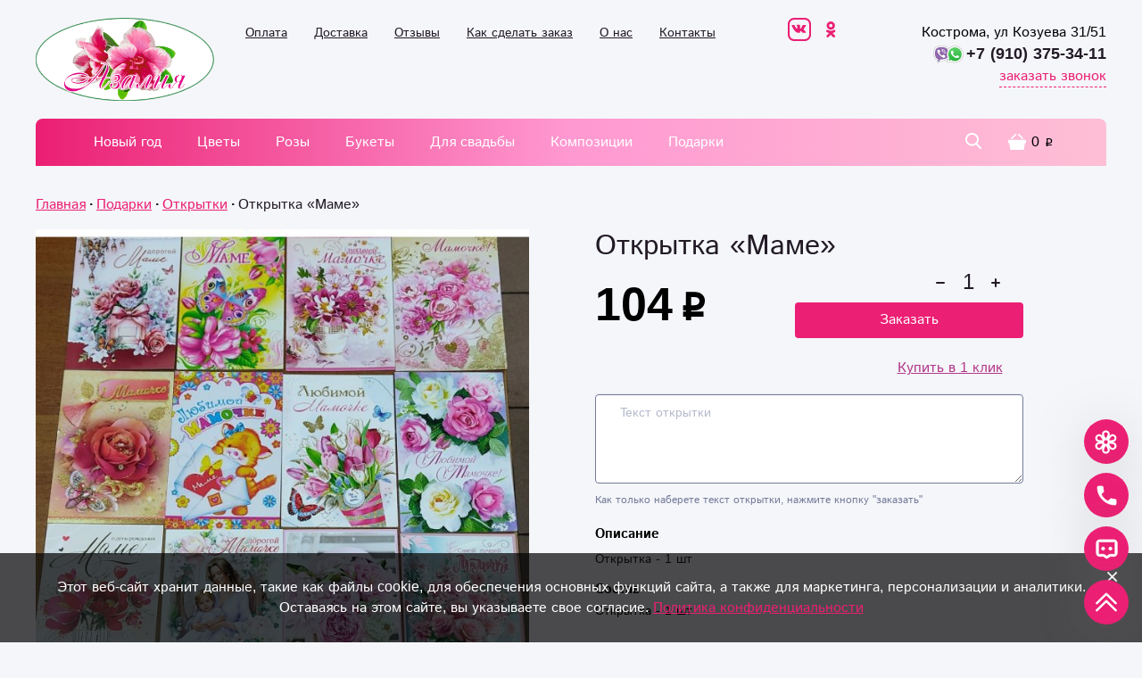

--- FILE ---
content_type: text/html; charset=UTF-8
request_url: https://flowers-kostroma.ru/presents/otkryitki/572/
body_size: 35216
content:
<!DOCTYPE html>
<html lang="ru">
    <head>
    <base href="https://flowers-kostroma.ru">
    <title>Купить Открытка «Маме» из каталога Открытки в Костроме - «Азалия».</title>
    <meta name="description" content="Заказать доставку Открытка «Маме» в Костроме от интернет-магазина «Азалия». Каталог Открытки, низкие цены, фото и описание."/>
    <meta charset="UTF-8">
    <meta name="viewport" content="width=device-width, height=device-height, initial-scale=1">
    <meta property="og:locale" content="ru_RU"/>
    <meta property="og:type" content="website"/>
    <meta property="og:title" content="Открытка «Маме»"/>
    <meta property="og:description" content="Открытка - 1 шт
"/>
    <meta property="og:image" content="https://flowers-kostroma.ru/assets/images/products/572/img-20251124-123609.jpg">
    <meta property="og:url" content="https://flowers-kostroma.ru/presents/otkryitki/572/">
    <meta property="og:site_name" content="Азалия"/>
    
    <link rel="icon" href="1.png" type="image/png" title="Logo"/>
    
    <!-- Разметка JSON-LD, созданная Мастером разметки структурированных данных Google. -->
    <link rel="canonical" href="https://flowers-kostroma.ru/presents/otkryitki/572/">
    <script type="application/ld+json">
    [   
        {
          "@context" : "http://schema.org",
          "@type" : "LocalBusiness",
          "name" : "Азалия",
          "telephone" : "+7 (910) 375-34-11",
          "email" : "azalea.flowers@yandex.ru",
          "image" : "https://flowers-kostroma.ru/assets/cache_image/products/802/img-20191011-203826_650x650_1f8.jpg",
          "priceRange" : "280₽ - 25000₽",
          "address" : {
            "@type" : "PostalAddress",
            "streetAddress" : "Кострома, ул Козуева 31/51"
          }
        },
    	{
          "@context": "https://schema.org",
          "@type": "WebSite",
          "url": "https://flowers-kostroma.ru"
        },  
        {
          "@context": "https://schema.org/",
          "@type": "Product",
          "name": "Открытка &laquo;Маме&raquo;",
          "image": [
            "https://flowers-kostroma.ru/assets/images/products/572/img-20251124-123609.jpg"
           ],
          "description": "Открытка - 1 шт",
          "sku": "584572",
          "mpn": "CK-572584",
          "brand": {
            "@type": "Brand",
            "name": "Азалия"
        },
          "review": {
            "@type": "Review",
            "reviewRating": {
              "@type": "Rating",
              "ratingValue": "4",
              "bestRating": "5"
            },
            "author": {
              "@type": "Person",
              "name": "Светлана"
            }
        },
          "aggregateRating": {
            "@type": "AggregateRating",
            "ratingValue": "4.9",
            "reviewCount": "39"
        },
          "offers": {
            "@type": "Offer",
            "url": "https://flowers-kostroma.ru/presents/otkryitki/572/",
            "priceCurrency": "RUB",
            "price": "104",
            "priceValidUntil": "2026-12-31",
            "itemCondition": "https://schema.org/NewCondition",
            "availability": "https://schema.org/InStock",
    		"seller": {
              "@type": "Organization",
              "name": "Азалия"
            }
          }
        }
    ]
    </script>
    
    
<link rel="stylesheet" href="/assets/components/minishop2/css/web/default.css?v=5784beb5e7" type="text/css" />
<script type="text/javascript">miniShop2Config = {"cssUrl":"\/assets\/components\/minishop2\/css\/web\/","jsUrl":"\/assets\/components\/minishop2\/js\/web\/","actionUrl":"\/assets\/components\/minishop2\/action.php","ctx":"web","close_all_message":"\u0437\u0430\u043a\u0440\u044b\u0442\u044c \u0432\u0441\u0435","price_format":[2,"."," "],"price_format_no_zeros":true,"weight_format":[3,"."," "],"weight_format_no_zeros":true};</script>
<link rel="stylesheet" href="/assets/components/minifyx/cache/styles_5a618daa3e.css" type="text/css" />
<link rel="stylesheet" href="/assets/components/msoptionsprice/css/web/default.css" type="text/css" />
<script type="text/javascript">msOptionsPriceConfig={"assetsBaseUrl":"\/assets\/","assetsUrl":"\/assets\/components\/msoptionsprice\/","actionUrl":"\/assets\/components\/msoptionsprice\/action.php","allow_zero_cost":false,"allow_zero_old_cost":true,"allow_zero_mass":false,"allow_zero_article":false,"allow_zero_count":false,"miniShop2":{"version":"2.4.12-pl"},"ctx":"web"};</script>
<link rel="stylesheet" href="/assets/components/ajaxform/css/default.css" type="text/css" />
</head>
    <body>
        
        <header class="header">
    <div class="container header-container">
        <div class="header-row header-top">
            <div class="hamburger menu-hamburger">
                <div class="hamburger__box">
                    <div class="hamburger__inner"></div>
                </div>
            </div>
            <div class="logo">
                <a href="https://flowers-kostroma.ru/"><img class="logo__img" src="/assets/temp-img/logo-min.png" alt="«Азалия» - интернет-магазин цветов в Костроме"></a>
            </div>
            <div class="nav-top">
                <ul class="nav-top__list">
                    <li class="nav-top__item">
                        <a href="oplata/" class="nav-top__link">Оплата</a>
                    </li>
                    <li class="nav-top__item">
                        <a href="dostavka/" class="nav-top__link">Доставка</a>
                    </li>
                    <li class="nav-top__item">
                        <a href="reviews/" class="nav-top__link">Отзывы</a>
                    </li>
                    <li class="nav-top__item">
                        <a href="how-ro-order/" class="nav-top__link">Как сделать заказ</a>
                    </li>
                    <li class="nav-top__item">
                        <a href="about/" class="nav-top__link">О нас</a>
                    </li>
                    <li class="nav-top__item">
                        <a href="contacts/" class="nav-top__link">Контакты</a>
                    </li>

                </ul>
            </div>
            <div class="header-top__networks">
                <a class="header-top__networks-link" href="https://vk.com/azalea.flowers" target="_blank">
                   <svg width="26" height="26">
                       <use xlink:href="#vk"></use>
                   </svg>
                </a> 
                <a class="header-top__networks-link" href="https://ok.ru/azalea.flowers" target="_blank">
                   <svg width="26" height="26">
                       <use xlink:href="#ok"></use>
                   </svg>
                </a>
            </div>
            <div class="header-contacts">
                <div class="header-phones header-contacts__row">
                    <div class="header-phones">
                        <div class="header-phone">
    Кострома, ул Козуева 31/51<br>
    <a href="tel:+7 (910) 375-34-11 " class="header-phone__value" onclick="ym(yamid, 'reachGoal', 'clickphone'); return true;">+7 (910) 375-34-11 </a>
</div>
                    </div>
                </div>
                <div class="header-contacts__row">
                    <button class="link-btn modal-call">заказать звонок</button>
                </div>
            </div>
            <div class="top-cart">
                <div id="msMiniCart" class="header-cart ">
    <a class="header-cart__wrap" href="/order/">
        <div class="header-cart__icon">
            <svg width="20" height="18">
                <use xlink:href="#icn-cart"></use>
            </svg>
        </div>
        <span class="header-cart__sum rouble"><span class="ms2_total_cost">0</span></span>
    </a>
    <div class="cart-dropdown-outer">
        <div class="cart-dropdown">
            <div class="empty">
                <noindex><div class="cart-dropdown-empty__title">Тут ничего нет :(</div>
                <div class="cart-dropdown-empty__text">Вы ещё не добавили ничего в корзину, загляните в <a href="/">каталог</a> - Вам понравится!</div></noindex>
            </div>
            <div class="not_empty">
                <span class="cart-dropdown__title">Корзина</span>
                <div class="cart-dropdown-goods">
                    
                                        
                </div>
                <div class="div cart-dropdown__footer">
                    <div class="cart-dropdown-total">
                        <span class="cart-dropdown-total__name">Всего</span>
                        <span class="cart-dropdown-total__value rouble"><span class="ms2_total_cost">0</span></span>
                    </div>
                    <a href="/order/" class="cart-dropdown__btn btn">Оформить заказ</a>
                </div>
            </div>
        </div>
    </div>
</div>
            </div>
        </div>
          <!--  <p style="color: #eb1f73; font-size: 16pt; margin-top: -10px; text-align: center;">Заказы на 8 марта принимаются до 5 марта!</p>-->
        <div class="main-nav-fixed">
            <div class="main-nav-wrap header-row">
                <nav id="iopen" class="main-nav">
                    <div class="main-nav__substrait"></div>
                    <ul class="main-nav__list">
                        <li class="main-nav__item">
    <a href="novyij-god/" class="main-nav__link">Новый год</a>
</li><li class="main-nav__item">
    <a href="flowers/" class="main-nav__link">Цветы</a>
</li>
<li class="main-nav__item main-nav__item_parent main-nav__item_wide">
    <!-- <div class="main-nav__back"><span class="main-nav__back-arrow"></span>Назад в меню</div> -->
    <div class="navigation__arrow"></div>
    <div class="menu-tumbler"></div>
    <a href="catalog-roz/" class="main-nav__link" >Розы</a>
    
    
        <div class="sub-menu-outer sub-menu-outer_full">
            <div class="sub-menu">
                <div class="sub-menu-col">
                    <ul class="sub-menu__list sub-menu__list_cols">
                        <li class="sub-menu__item">
    <a href="catalog-roz/krasnyie-rozyi/" class="sub-menu__link" >Красные розы</a>
</li><li class="sub-menu__item">
    <a href="catalog-roz/belyie-rozyi/" class="sub-menu__link" >Белые розы</a>
</li><li class="sub-menu__item">
    <a href="catalog-roz/rozovyie-rozyi/" class="sub-menu__link" >Розовые розы</a>
</li><li class="sub-menu__item">
    <a href="catalog-roz/drugie-czveta/" class="sub-menu__link" >Другие цвета</a>
</li><li class="sub-menu__item">
    <a href="catalog-roz/metrovyie-rozyi/" class="sub-menu__link" >Длинные розы</a>
</li><li class="sub-menu__item">
    <a href="catalog-roz/kustovyie-rozyi/" class="sub-menu__link" >Кустовые розы</a>
</li><li class="sub-menu__item">
    <a href="catalog-roz/buketyi-s-rozami/" class="sub-menu__link" >Букеты с розами</a>
</li><li class="sub-menu__item">
    <a href="catalog-roz/51-roza/" class="sub-menu__link" >51 роза</a>
</li><li class="sub-menu__item">
    <a href="catalog-roz/71-roza/" class="sub-menu__link" >71 роза</a>
</li><li class="sub-menu__item">
    <a href="catalog-roz/101-roza/" class="sub-menu__link" >101 роза</a>
</li>                    </ul>
                </div>
                <div class="sub-menu-col menu-bouquet">
                    <p class="menu-bouquet__title">Выгодное предложение</p>
                    <form class="ms2_form hb-product">
    <a href="catalog-roz/buketyi-s-rozami/233/" class="hb-product__image-link">
        <img src="/assets/images/products/233/small/img-20231215-215124.jpg" class="hb-product__image">
    </a>
    <div class="hb-product__body">
        <a href="catalog-roz/buketyi-s-rozami/233/">9 красных роз</a>
        
        <button type="submit" name="ms2_action" value="cart/add" class="hb-product__button btn">Купить за
            
            <span class="hb-product__current-price rouble">2 533</span>
        </button>
    </div>
    <input type="hidden" name="id" value="233">
    <input type="hidden" name="count" value="1">
    <input type="hidden" name="options" value="[]">
    <input type="hidden" name="key" value="">
</form>

                </div>
            </div>
        </div>
    
</li>
<li class="main-nav__item main-nav__item_parent main-nav__item_wide">
    <!-- <div class="main-nav__back"><span class="main-nav__back-arrow"></span>Назад в меню</div> -->
    <div class="navigation__arrow"></div>
    <div class="menu-tumbler"></div>
    <a href="bouquet/" class="main-nav__link" >Букеты</a>
    
    
        <div class="sub-menu-outer sub-menu-outer_full">
            <div class="sub-menu">
                <div class="sub-menu-col">
                    <ul class="sub-menu__list sub-menu__list_cols">
                        <li class="sub-menu__item">
    <a href="bouquet/buketyi-s-xrizantemami/" class="sub-menu__link" >Букеты с хризантемами</a>
</li><li class="sub-menu__item">
    <a href="bouquet/buketyi-s-gerberami/" class="sub-menu__link" >Букеты с герберами</a>
</li><li class="sub-menu__item">
    <a href="bouquet/buketyi-s-gipsofilami/" class="sub-menu__link" >Букеты с гипсофилой</a>
</li><li class="sub-menu__item">
    <a href="bouquet/buketyi-s-liliyami/" class="sub-menu__link" >Букеты с лилиями</a>
</li><li class="sub-menu__item">
    <a href="bouquet/buketyi-s-tyulpanami/" class="sub-menu__link" >Букеты с тюльпанами</a>
</li><li class="sub-menu__item">
    <a href="bouquet/buketyi-s-pionami/" class="sub-menu__link" >Букеты с пионами</a>
</li><li class="sub-menu__item">
    <a href="bouquet/buketyi-s-orxideyami/" class="sub-menu__link" >Букеты с орхидеями</a>
</li><li class="sub-menu__item">
    <a href="bouquet/buketyi-s-irisami/" class="sub-menu__link" >Букеты с ирисами</a>
</li><li class="sub-menu__item">
    <a href="bouquet/sedobnyie-buketyi/" class="sub-menu__link" >Съедобные букеты</a>
</li><li class="sub-menu__item">
    <a href="bouquet/sbornyie-buketyi/" class="sub-menu__link" >Сборные букеты</a>
</li><li class="sub-menu__item">
    <a href="bouquet/muzhskie-buketyi/" class="sub-menu__link" >Мужские букеты</a>
</li>                    </ul>
                </div>
                <div class="sub-menu-col menu-bouquet">
                    <p class="menu-bouquet__title">Выгодное предложение</p>
                    <form class="ms2_form hb-product">
    <a href="catalog-roz/buketyi-s-rozami/233/" class="hb-product__image-link">
        <img src="/assets/images/products/233/small/img-20231215-215124.jpg" class="hb-product__image">
    </a>
    <div class="hb-product__body">
        <a href="catalog-roz/buketyi-s-rozami/233/">9 красных роз</a>
        
        <button type="submit" name="ms2_action" value="cart/add" class="hb-product__button btn">Купить за
            
            <span class="hb-product__current-price rouble">2 533</span>
        </button>
    </div>
    <input type="hidden" name="id" value="233">
    <input type="hidden" name="count" value="1">
    <input type="hidden" name="options" value="[]">
    <input type="hidden" name="key" value="">
</form>

                </div>
            </div>
        </div>
    
</li>
<li class="main-nav__item main-nav__item_parent ">
    <!-- <div class="main-nav__back"><span class="main-nav__back-arrow"></span>Назад в меню</div> -->
    <div class="navigation__arrow"></div>
    <div class="menu-tumbler"></div>
    <a href="dlya-svadbyi/" class="main-nav__link" >Для свадьбы</a>
    
    <div class="sub-menu-outer">
            <div class="sub-menu">
                <div class="sub-menu-col">
                    <ul class="sub-menu__list">
                        <li class="sub-menu__item">
    <a href="dlya-svadbyi/buketyi/" class="sub-menu__link" >Букеты невесты</a>
</li><li class="sub-menu__item">
    <a href="dlya-svadbyi/kompoziczii/" class="sub-menu__link" >Композиции для свадьбы</a>
</li>                    </ul>
                </div>
            </div>
        </div>
</li>
<li class="main-nav__item main-nav__item_parent main-nav__item_wide">
    <!-- <div class="main-nav__back"><span class="main-nav__back-arrow"></span>Назад в меню</div> -->
    <div class="navigation__arrow"></div>
    <div class="menu-tumbler"></div>
    <a href="compositions/" class="main-nav__link" >Композиции</a>
    
    
        <div class="sub-menu-outer sub-menu-outer_full">
            <div class="sub-menu">
                <div class="sub-menu-col">
                    <ul class="sub-menu__list sub-menu__list_cols">
                        <li class="sub-menu__item">
    <a href="compositions/buketyi-v-korzine/" class="sub-menu__link" >В корзине</a>
</li><li class="sub-menu__item">
    <a href="compositions/v-korobochke/" class="sub-menu__link" >В коробочке</a>
</li><li class="sub-menu__item">
    <a href="compositions/buketyi-v-vide-serdcza/" class="sub-menu__link" >В виде сердца</a>
</li><li class="sub-menu__item">
    <a href="compositions/fruktovyie-kompoziczii/" class="sub-menu__link" >Фруктовые композиции</a>
</li><li class="sub-menu__item">
    <a href="compositions/sladkie-kompoziczii/" class="sub-menu__link" >Сладкие композиции</a>
</li>                    </ul>
                </div>
                <div class="sub-menu-col menu-bouquet">
                    <p class="menu-bouquet__title">Выгодное предложение</p>
                    <form class="ms2_form hb-product">
    <a href="catalog-roz/buketyi-s-rozami/486/" class="hb-product__image-link">
        <img src="/assets/images/products/486/small/img-20250214-085909.jpg" class="hb-product__image">
    </a>
    <div class="hb-product__body">
        <a href="catalog-roz/buketyi-s-rozami/486/">Букет роз «Любви и счастья»</a>
        
        <button type="submit" name="ms2_action" value="cart/add" class="hb-product__button btn">Купить за
            
            <span class="hb-product__current-price rouble">4 917</span>
        </button>
    </div>
    <input type="hidden" name="id" value="486">
    <input type="hidden" name="count" value="1">
    <input type="hidden" name="options" value="[]">
    <input type="hidden" name="key" value="">
</form>

                </div>
            </div>
        </div>
    
</li>
<li class="main-nav__item main-nav__item_parent ">
    <!-- <div class="main-nav__back"><span class="main-nav__back-arrow"></span>Назад в меню</div> -->
    <div class="navigation__arrow"></div>
    <div class="menu-tumbler"></div>
    <a href="presents/" class="main-nav__link" >Подарки</a>
    
    <div class="sub-menu-outer">
            <div class="sub-menu">
                <div class="sub-menu-col">
                    <ul class="sub-menu__list">
                        <li class="sub-menu__item">
    <a href="presents/soputstvuyushhie-tovaryi/" class="sub-menu__link" >Сопутствующие товары</a>
</li><li class="sub-menu__item">
    <a href="presents/otkryitki/" class="sub-menu__link" >Открытки</a>
</li><li class="sub-menu__item">
    <a href="presents/vozdushnyie-sharyi/" class="sub-menu__link" >Воздушные шары</a>
</li><li class="sub-menu__item">
    <a href="presents/myagkie-igrushki/" class="sub-menu__link" >Мягкие игрушки</a>
</li><li class="sub-menu__item">
    <a href="presents/sweet/" class="sub-menu__link" >Сладости</a>
</li>                    </ul>
                </div>
            </div>
        </div>
</li>
                        <li class="menu-search search-btn-menu">
                            <button class="search-btn-m">
                                <svg width="22" height="22">
                                    <use xlink:href="#icn-search"></use>
                                </svg>
                                Поиск товара
                            </button>
                        </li>
                        <li class="menu-line"></li>
                        <div class="new-menu-wrapper">
                            <li class="main-nav__item">
    <a href="contacts/" class="main-nav__link">Контакты</a>
</li><li class="main-nav__item">
    <a href="dostavka/" class="main-nav__link">Доставка</a>
</li><li class="main-nav__item">
    <a href="about/" class="main-nav__link">О нас</a>
</li><li class="main-nav__item">
    <a href="oplata/" class="main-nav__link">Оплата</a>
</li><li class="main-nav__item">
    <a href="how-ro-order/" class="main-nav__link">Как сделать заказ</a>
</li><li class="main-nav__item">
    <a href="reviews/" class="main-nav__link">Отзывы</a>
</li>
                        </div>
                        <li class="menu-line"></li>
                        <li class="menu-phones">
                            <div class="menu-phones__item">
                                 <a href="tel:+7 (910) 375-34-11" class="menu-phones__phone" onclick="ym(yamid, 'reachGoal', 'clickphone'); return true;">+7 (910) 375-34-11</a>
                                <p>Кострома, ул Козуева 31/51</p>
                            </div>
                        </li>
                        <li class="menu-modal-call">
                            <button class="modal-call">Заказать звонок</button>
                        </li>
                        <li class="menu-socials">
                            <div class="header-top__networks">
                                <a class="header-top__networks-link" href="https://vk.com/azalea.flowers" target="_blank">
                                    <img src="/assets/img/icons/sm/logo-vk.png" alt="VKontakte" width="26" style="display:inline">
                               </a> 
                                <a class="header-top__networks-link" href="https://ok.ru/azalea.flowers" target="_blank">
                                    <img src="/assets/img/icons/sm/logo-OK.png" alt="OK" width="26" style="display:inline">
                                </a>
                            </div>
                        </li>
                    </ul>
                </nav>
                <div class="search-wrap">
                    <button class="search-btn">
                        <svg width="18" height="18">
                            <use xlink:href="#icn-search"></use>
                        </svg>
                    </button>
                    <form action="/search" method="get" class="header__search hidden">
                        <input type="text" name="query" placeholder="Быстрый поиск" value="" class="search__input">
                        <button type="submit" class="search__button" value="">
                            <svg width="14" height="14">
                                <use></use>
                            </svg>
                        </button>
                    </form>
                </div>
                <div id="msMiniCart" class="header-cart ">
    <a class="header-cart__wrap" href="/order/">
        <div class="header-cart__icon">
            <svg width="20" height="18">
                <use xlink:href="#icn-cart"></use>
            </svg>
        </div>
        <span class="header-cart__sum rouble"><span class="ms2_total_cost">0</span></span>
    </a>
    <div class="cart-dropdown-outer">
        <div class="cart-dropdown">
            <div class="empty">
                <noindex><div class="cart-dropdown-empty__title">Тут ничего нет :(</div>
                <div class="cart-dropdown-empty__text">Вы ещё не добавили ничего в корзину, загляните в <a href="/">каталог</a> - Вам понравится!</div></noindex>
            </div>
            <div class="not_empty">
                <span class="cart-dropdown__title">Корзина</span>
                <div class="cart-dropdown-goods">
                    
                                        
                </div>
                <div class="div cart-dropdown__footer">
                    <div class="cart-dropdown-total">
                        <span class="cart-dropdown-total__name">Всего</span>
                        <span class="cart-dropdown-total__value rouble"><span class="ms2_total_cost">0</span></span>
                    </div>
                    <a href="/order/" class="cart-dropdown__btn btn">Оформить заказ</a>
                </div>
            </div>
        </div>
    </div>
</div>
            </div>
        </div
    </div>
</header>

        <main class="main">
            <div class="container">
                <div class="breadcrumbs">
    <ul class="breadcrumbs__list" itemscope itemtype="https://schema.org/BreadcrumbList"><li class="breadcrumbs__item" itemprop="itemListElement" itemscope itemtype="https://schema.org/ListItem"><a class="link" href="https://flowers-kostroma.ru/" itemprop="item"><span itemprop="name">Главная</span><meta itemprop="position" content="1"></a></li><li class="breadcrumbs__item" itemprop="itemListElement" itemscope itemtype="https://schema.org/ListItem"><a class="link" href="https://flowers-kostroma.ru/presents/" itemprop="item"><span itemprop="name">Подарки</span><meta itemprop="position" content="2"></a></li><li class="breadcrumbs__item" itemprop="itemListElement" itemscope itemtype="https://schema.org/ListItem"><a class="link" href="https://flowers-kostroma.ru/presents/otkryitki/" itemprop="item"><span itemprop="name">Открытки</span><meta itemprop="position" content="3"></a></li><li class="breadcrumbs__item" itemprop="itemListElement" itemscope itemtype="https://schema.org/ListItem"><span itemprop="name">Открытка «Маме»</span><meta itemprop="position" content="4"></li></ul>
</div>

                <form class="product-card ms2_form msoptionsprice-product">
                    <div class="product__leftColumn">
        <div class="catalog-item__icons">
            
            
            
            
        </div>
    <div class="swiper-height-container  " style="display:none";>
        <div class="product__leftColumn--gallery-thumbs swiper-container">
            <div class="swiper-wrapper">
                                  <div class="swiper-slide" data-rid="572" data-iid="7511">
                       <div class="gallery-thumbs__wrapper">
                           <img  
                               src="/assets/cache_image/products/572/product/img-20251124-123609_650x650_625.jpg"
                               data-srcset="/assets/cache_image/products/572/product/img-20251124-123609_650x650_fe2.jpg"
                               data-src="/assets/cache_image/products/572/product/img-20251124-123609_650x650_fe2.jpg"
                            >
                       </div>
                   </div>
                           </div>
            <div class="swiper-next product__leftColumn--next"></div>
            <div class="swiper-prev product__leftColumn--prev"></div>
        </div>
    </div>
    <div class="swiper-width-container">
        <div class="product__leftColumn--gallery-left swiper-container">
            <div class="swiper-wrapper" id="lightgallery">
                                                      
                            <a data-rid="572" data-iid="7511" class="swiper-slide" href="/assets/cache_image/products/572/img-20251124-123609_1000x0_b3f.jpg" data-fancybox="gallery" href="javascript:;">
                                <img  
                                    src="/assets/cache_image/products/572/img-20251124-123609_650x650_aa8.jpg" 
                                    data-srcset="/assets/cache_image/products/572/product/img-20251124-123609_650x650_fe2.jpg" 
                                    data-src="/assets/cache_image/products/572/product/img-20251124-123609_650x650_fe2.jpg" 
                                >
                            </a>
                   
                                                </div>
            <div class="product__leftColumn--pagination"></div>
        </div>
    </div>
</div>
                    <div class="product-body">
                        <div class="product-header">
                            <h1 class="product-title msoptionsprice-name msoptionsprice-572">Открытка «Маме»</h1>
                            <!--<span class="product-discount"></span>-->
                        </div>
                        
                        <div class="product-order">
                            
                            
                            
                            <div class="product-controls">
                                <div class="product-price">
                                    <div class="current-price">
                                        <span class="current-price__value"><span class="rouble current-price-main msoptionsprice-cost msoptionsprice-572">104</span></span>
                                    </div>
                                    <!--div class="old-price">
                                        <span class="old-price__value" style=""><span class="rouble msoptionsprice-old_price msoptionsprice-572"></span></span>
                                    </div-->
                                </div>
                                
                                    <div class="counter product-counter">
                                        <button class="counter__minus product-counter__button_minus" type="button">
                                            <svg viewBox="0 0 12 12">
                                                <rect height="2" width="10" y="5" x="1" rx="1" />
                                            </svg>
                                        </button>
                                        <input class="counter__value product-counter__input" type="number" min="1" step="1" value="1" name="count">
                                        <button class="counter__plus product-counter__button_plus" type="button">
                                            <svg viewBox="0 0 12 12">
                                                <rect height="10" width="2" y="1" x="5" rx="1" />
                                                <rect height="2" width="10" y="5" x="1" rx="1" />
                                            </svg>
                                        </button>
                                    </div>
                                    <button class="product-order__btn btn" type="submit" name="ms2_action" value="cart/add">Заказать</button>
                                
                            </div>
                            <button class="product-fast-order btn" type="button" onclick="ym(yamid, 'reachGoal', 'sendbuyinoneclick'); openModalFastOrder(event, 572, '/assets/cache_image/products/572/img-20251124-123609_355x355_66e.jpg', 'Открытка «Маме»', '104', '1')">Купить в 1 клик</button>
                        </div>
                        
                        <div class="form-row">
                            <div class="form-field">
                                <textarea name="options[card]" id="option_card" placeholder="Текст открытки" rows="5"></textarea>
                                <span class="form-field__hint">Как только наберете текст открытки, нажмите кнопку "заказать"</span>
                            </div>
                        </div>
                        
                        <div class="product-descr">
                            
                                
                            
                        </div>
                        <div class="product-descr">
                            
                            <span class="product-subtitle">Описание</span>
                            <h2 class="product-descr__text">Открытка - 1 шт
</h2>
                            
                        </div>
                        <div class="product-params">
                            
                            <div class="product-params-group">
                                <span class="product-subtitle">Состав</span>
                                <pre class="product-composition msoptionsprice-composition msoptionsprice-572">Открытка - 1 шт
</pre>
                            </div>
                            
                            
                        </div>
                        
                          <br>
                        <div>
                         <span class="product-subtitle"><b>Способы оплаты:</b></span>
                         <img src="/assets/img/icons/nal00-min.png" alt="Наличными" title="Наличными" style="margin-right:4px; display: inline; margin-bottom: 1px;">
                         <img src="/assets/img/icons/sber03-min.png" alt="Сбербанк (на карту или по номеру телефона)" title="Сбербанк (на карту или по номеру телефона)" style="margin-right:4px; display: inline">
                        </div>
                    </div>
                    <input type="hidden" name="id" value="572" />
                </form>
                
                
                
                
                  
                <section>
                    <div class="section-header">
                        <h2>Вам могут понравиться</h2>
                    </div>
                      <div class="catalog catalog_full-size catalog-sliders_may-like owl-carousel">
                 <form class="ms2_form catalog-item item" method="post"  >
    <div class="catalog-item__info-wrap">
        <a href="/presents/otkryitki/570/" >
            <div class="detailed-view-product"></div>
        </a>
        <img src="/assets/img/empty.png" data-original="/assets/cache_image/products/570/img-20251124-120919_355x355_e57.jpg"  id="lazy" class="catalog-item__image"  alt="Открытка-конверт для денег в Костроме от магазина цветов «Азалия»" width="300" height="300">
        <div class="catalog-item__icons">
            
            
            
            
        </div>
        <div class="catalog-item__info">
            <div class="product-sizes">
                
                
            </div>
            <div class="catalog-item__params">
                
                <span class="param-title">Состав:</span>
                <pre class="param-text">Открытка - 1 шт
</pre>
                
                
            </div>
        </div>
        <div class="catalog-item__body">
            <p class="catalog-item__title">
                <a href="presents/otkryitki/570/" class="catalog-item__link" >Открытка-конверт для денег</a>
            </p>
            <p class="catalog-item__desc" >Для денег, в ассортименте, пожелания по виду пишите в графе комментарий</p>
            <div class="product-prices">
                <div class="catalog-item__price">
                    <span class="rouble current-price-main-570">104</span>
                </div>
                
            </div>
            <span   >
                <meta  content="http://purl.org/goodrelations/v1#Cash">
                <meta  content="http://purl.org/goodrelations/v1#ByBankTransferInAdvance">
                <meta  content="http://purl.org/goodrelations/v1#ByInvoice">
                <meta  content="http://schema.org/InStock">
                <meta  content="104">
                <meta  content="RUB">

                
                    <button class="catalog-item__fast-order btn" type="button" onclick="openModalFastOrder(event, 570, '/assets/cache_image/products/570/img-20251124-120919_355x355_66e.jpg', 'Открытка-конверт для денег', '104')">Купить в 1 клик</button>
    
                    <button class="catalog-item__button btn" type="submit" name="ms2_action" value="cart/add">Заказать</button>
                
                <input type="hidden" name="id" value="570">
                <input type="hidden" name="count" value="1">
            </span>
        </div>
    </div>
    
    <script type="application/ld+json">
    [   
        {
          "@context": "https://schema.org/",
          "@type": "Product",
          "name": "Открытка-конверт для денег",
          "image": [
            "https://flowers-kostroma.ru/assets/images/products/570/img-20251124-120919.jpg"
           ],
          "description": "Открытка - 1 шт",
          "sku": "584570",
          "mpn": "CK-570584",
          "brand": {
            "@type": "Brand",
            "name": "Азалия"
        },
          "review": {
            "@type": "Review",
            "reviewRating": {
              "@type": "Rating",
              "ratingValue": "4",
              "bestRating": "5"
            },
            "author": {
              "@type": "Person",
              "name": "Светлана"
            }
        },
          "aggregateRating": {
            "@type": "AggregateRating",
            "ratingValue": "4.9",
            "reviewCount": "39"
        },
          "offers": {
            "@type": "Offer",
            "url": "https://flowers-kostroma.ru/presents/otkryitki/570/",
            "priceCurrency": "RUB",
            "price": "104",
            "priceValidUntil": "2026-12-31",
            "itemCondition": "https://schema.org/NewCondition",
            "availability": "https://schema.org/InStock",
    		"seller": {
              "@type": "Organization",
              "name": "Азалия"
            }
          }
        }
    ]
    </script>
    
</form>
<form class="ms2_form catalog-item item" method="post"  >
    <div class="catalog-item__info-wrap">
        <a href="/presents/862/" >
            <div class="detailed-view-product"></div>
        </a>
        <img src="/assets/img/empty.png" data-original="/assets/cache_image/products/862/img-20251124-122609_355x355_e57.jpg"  id="lazy" class="catalog-item__image"  alt="Открытка "с днём рождения" в Костроме от магазина цветов «Азалия»" width="300" height="300">
        <div class="catalog-item__icons">
            
            
            
            
        </div>
        <div class="catalog-item__info">
            <div class="product-sizes">
                
                
            </div>
            <div class="catalog-item__params">
                
                
            </div>
        </div>
        <div class="catalog-item__body">
            <p class="catalog-item__title">
                <a href="presents/862/" class="catalog-item__link" >Открытка "с днём рождения"</a>
            </p>
            <p class="catalog-item__desc" ></p>
            <div class="product-prices">
                <div class="catalog-item__price">
                    <span class="rouble current-price-main-862">104</span>
                </div>
                
            </div>
            <span   >
                <meta  content="http://purl.org/goodrelations/v1#Cash">
                <meta  content="http://purl.org/goodrelations/v1#ByBankTransferInAdvance">
                <meta  content="http://purl.org/goodrelations/v1#ByInvoice">
                <meta  content="http://schema.org/InStock">
                <meta  content="104">
                <meta  content="RUB">

                
                    <button class="catalog-item__fast-order btn" type="button" onclick="openModalFastOrder(event, 862, '/assets/cache_image/products/862/img-20251124-122609_355x355_66e.jpg', 'Открытка "с днём рождения"', '104')">Купить в 1 клик</button>
    
                    <button class="catalog-item__button btn" type="submit" name="ms2_action" value="cart/add">Заказать</button>
                
                <input type="hidden" name="id" value="862">
                <input type="hidden" name="count" value="1">
            </span>
        </div>
    </div>
    
    <script type="application/ld+json">
    [   
        {
          "@context": "https://schema.org/",
          "@type": "Product",
          "name": "Открытка &quot;с днём рождения&quot;",
          "image": [
            "https://flowers-kostroma.ru/assets/images/products/862/img-20251124-122609.jpg"
           ],
          "description": "Открытка - 1 шт",
          "sku": "140862",
          "mpn": "CK-862140",
          "brand": {
            "@type": "Brand",
            "name": "Азалия"
        },
          "review": {
            "@type": "Review",
            "reviewRating": {
              "@type": "Rating",
              "ratingValue": "4",
              "bestRating": "5"
            },
            "author": {
              "@type": "Person",
              "name": "Светлана"
            }
        },
          "aggregateRating": {
            "@type": "AggregateRating",
            "ratingValue": "4.9",
            "reviewCount": "39"
        },
          "offers": {
            "@type": "Offer",
            "url": "https://flowers-kostroma.ru/presents/862/",
            "priceCurrency": "RUB",
            "price": "104",
            "priceValidUntil": "2026-12-31",
            "itemCondition": "https://schema.org/NewCondition",
            "availability": "https://schema.org/InStock",
    		"seller": {
              "@type": "Organization",
              "name": "Азалия"
            }
          }
        }
    ]
    </script>
    
</form>
<form class="ms2_form catalog-item item" method="post"  >
    <div class="catalog-item__info-wrap">
        <a href="/presents/otkryitki/569/" >
            <div class="detailed-view-product"></div>
        </a>
        <img src="/assets/img/empty.png" data-original="/assets/cache_image/products/569/img-20251124-121843_355x355_e57.jpg"  id="lazy" class="catalog-item__image"  alt="Открытка Валентинка в форме сердца в Костроме от магазина цветов «Азалия»" width="300" height="300">
        <div class="catalog-item__icons">
            
            
            
            
        </div>
        <div class="catalog-item__info">
            <div class="product-sizes">
                
                
            </div>
            <div class="catalog-item__params">
                
                <span class="param-title">Состав:</span>
                <pre class="param-text">Открытка - 1 шт
</pre>
                
                
            </div>
        </div>
        <div class="catalog-item__body">
            <p class="catalog-item__title">
                <a href="presents/otkryitki/569/" class="catalog-item__link" >Открытка Валентинка в форме сердца</a>
            </p>
            <p class="catalog-item__desc" >Открытка-визитка в форме сердца</p>
            <div class="product-prices">
                <div class="catalog-item__price">
                    <span class="rouble current-price-main-569">75</span>
                </div>
                
            </div>
            <span   >
                <meta  content="http://purl.org/goodrelations/v1#Cash">
                <meta  content="http://purl.org/goodrelations/v1#ByBankTransferInAdvance">
                <meta  content="http://purl.org/goodrelations/v1#ByInvoice">
                <meta  content="http://schema.org/InStock">
                <meta  content="75">
                <meta  content="RUB">

                
                    <button class="catalog-item__fast-order btn" type="button" onclick="openModalFastOrder(event, 569, '/assets/cache_image/products/569/img-20251124-121843_355x355_66e.jpg', 'Открытка Валентинка в форме сердца', '75')">Купить в 1 клик</button>
    
                    <button class="catalog-item__button btn" type="submit" name="ms2_action" value="cart/add">Заказать</button>
                
                <input type="hidden" name="id" value="569">
                <input type="hidden" name="count" value="1">
            </span>
        </div>
    </div>
    
    <script type="application/ld+json">
    [   
        {
          "@context": "https://schema.org/",
          "@type": "Product",
          "name": "Открытка Валентинка в форме сердца",
          "image": [
            "https://flowers-kostroma.ru/assets/images/products/569/img-20251124-121843.jpg"
           ],
          "description": "Открытка - 1 шт",
          "sku": "584569",
          "mpn": "CK-569584",
          "brand": {
            "@type": "Brand",
            "name": "Азалия"
        },
          "review": {
            "@type": "Review",
            "reviewRating": {
              "@type": "Rating",
              "ratingValue": "4",
              "bestRating": "5"
            },
            "author": {
              "@type": "Person",
              "name": "Светлана"
            }
        },
          "aggregateRating": {
            "@type": "AggregateRating",
            "ratingValue": "4.9",
            "reviewCount": "39"
        },
          "offers": {
            "@type": "Offer",
            "url": "https://flowers-kostroma.ru/presents/otkryitki/569/",
            "priceCurrency": "RUB",
            "price": "75",
            "priceValidUntil": "2026-12-31",
            "itemCondition": "https://schema.org/NewCondition",
            "availability": "https://schema.org/InStock",
    		"seller": {
              "@type": "Organization",
              "name": "Азалия"
            }
          }
        }
    ]
    </script>
    
</form>
<form class="ms2_form catalog-item item" method="post"  >
    <div class="catalog-item__info-wrap">
        <a href="/presents/otkryitki/573/" >
            <div class="detailed-view-product"></div>
        </a>
        <img src="/assets/img/empty.png" data-original="/assets/cache_image/products/573/img-20251124-121959_355x355_e57.jpg"  id="lazy" class="catalog-item__image"  alt="Открытка мини в Костроме от магазина цветов «Азалия»" width="300" height="300">
        <div class="catalog-item__icons">
            
            
            
            
        </div>
        <div class="catalog-item__info">
            <div class="product-sizes">
                
                
            </div>
            <div class="catalog-item__params">
                
                <span class="param-title">Состав:</span>
                <pre class="param-text">Открыточка - 1 шт
</pre>
                
                
            </div>
        </div>
        <div class="catalog-item__body">
            <p class="catalog-item__title">
                <a href="presents/otkryitki/573/" class="catalog-item__link" >Открытка мини</a>
            </p>
            <p class="catalog-item__desc" >Мини-открытки, пожелания по виду и содержанию пишите в графе комментарий</p>
            <div class="product-prices">
                <div class="catalog-item__price">
                    <span class="rouble current-price-main-573">75</span>
                </div>
                
            </div>
            <span   >
                <meta  content="http://purl.org/goodrelations/v1#Cash">
                <meta  content="http://purl.org/goodrelations/v1#ByBankTransferInAdvance">
                <meta  content="http://purl.org/goodrelations/v1#ByInvoice">
                <meta  content="http://schema.org/InStock">
                <meta  content="75">
                <meta  content="RUB">

                
                    <button class="catalog-item__fast-order btn" type="button" onclick="openModalFastOrder(event, 573, '/assets/cache_image/products/573/img-20251124-121959_355x355_66e.jpg', 'Открытка мини', '75')">Купить в 1 клик</button>
    
                    <button class="catalog-item__button btn" type="submit" name="ms2_action" value="cart/add">Заказать</button>
                
                <input type="hidden" name="id" value="573">
                <input type="hidden" name="count" value="1">
            </span>
        </div>
    </div>
    
    <script type="application/ld+json">
    [   
        {
          "@context": "https://schema.org/",
          "@type": "Product",
          "name": "Открытка мини",
          "image": [
            "https://flowers-kostroma.ru/assets/images/products/573/img-20251124-121959.jpg"
           ],
          "description": "Открытка - 1 шт",
          "sku": "584573",
          "mpn": "CK-573584",
          "brand": {
            "@type": "Brand",
            "name": "Азалия"
        },
          "review": {
            "@type": "Review",
            "reviewRating": {
              "@type": "Rating",
              "ratingValue": "4",
              "bestRating": "5"
            },
            "author": {
              "@type": "Person",
              "name": "Светлана"
            }
        },
          "aggregateRating": {
            "@type": "AggregateRating",
            "ratingValue": "4.9",
            "reviewCount": "39"
        },
          "offers": {
            "@type": "Offer",
            "url": "https://flowers-kostroma.ru/presents/otkryitki/573/",
            "priceCurrency": "RUB",
            "price": "75",
            "priceValidUntil": "2026-12-31",
            "itemCondition": "https://schema.org/NewCondition",
            "availability": "https://schema.org/InStock",
    		"seller": {
              "@type": "Organization",
              "name": "Азалия"
            }
          }
        }
    ]
    </script>
    
</form>
                  </div> 
                    <div class="section-footer">
                        <a href="presents/otkryitki/" class="secondary-btn">В каталог</a>
                    </div>
                </section>          
                           
                <section>
                    <div class="section-header">
                        <h2>Часто берут вместе:</h2>
                    </div>
                    
                    <div class="catalog catalog_full-size catalog-sliders_may-like owl-carousel">
                        <form class="ms2_form catalog-item item" method="post"  >
    <div class="catalog-item__info-wrap">
        <a href="/presents/otkryitki/573/" >
            <div class="detailed-view-product"></div>
        </a>
        <img src="/assets/img/empty.png" data-original="/assets/cache_image/products/573/img-20251124-121959_355x355_e57.jpg"  id="lazy" class="catalog-item__image"  alt="Открытка мини в Костроме от магазина цветов «Азалия»" width="300" height="300">
        <div class="catalog-item__icons">
            
            
            
            
        </div>
        <div class="catalog-item__info">
            <div class="product-sizes">
                
                
            </div>
            <div class="catalog-item__params">
                
                <span class="param-title">Состав:</span>
                <pre class="param-text">Открыточка - 1 шт
</pre>
                
                
            </div>
        </div>
        <div class="catalog-item__body">
            <p class="catalog-item__title">
                <a href="presents/otkryitki/573/" class="catalog-item__link" >Открытка мини</a>
            </p>
            <p class="catalog-item__desc" >Мини-открытки, пожелания по виду и содержанию пишите в графе комментарий</p>
            <div class="product-prices">
                <div class="catalog-item__price">
                    <span class="rouble current-price-main-573">75</span>
                </div>
                
            </div>
            <span   >
                <meta  content="http://purl.org/goodrelations/v1#Cash">
                <meta  content="http://purl.org/goodrelations/v1#ByBankTransferInAdvance">
                <meta  content="http://purl.org/goodrelations/v1#ByInvoice">
                <meta  content="http://schema.org/InStock">
                <meta  content="75">
                <meta  content="RUB">

                
                    <button class="catalog-item__fast-order btn" type="button" onclick="openModalFastOrder(event, 573, '/assets/cache_image/products/573/img-20251124-121959_355x355_66e.jpg', 'Открытка мини', '75')">Купить в 1 клик</button>
    
                    <button class="catalog-item__button btn" type="submit" name="ms2_action" value="cart/add">Заказать</button>
                
                <input type="hidden" name="id" value="573">
                <input type="hidden" name="count" value="1">
            </span>
        </div>
    </div>
    
    <script type="application/ld+json">
    [   
        {
          "@context": "https://schema.org/",
          "@type": "Product",
          "name": "Открытка мини",
          "image": [
            "https://flowers-kostroma.ru/assets/images/products/573/img-20251124-121959.jpg"
           ],
          "description": "Открытка - 1 шт",
          "sku": "584573",
          "mpn": "CK-573584",
          "brand": {
            "@type": "Brand",
            "name": "Азалия"
        },
          "review": {
            "@type": "Review",
            "reviewRating": {
              "@type": "Rating",
              "ratingValue": "4",
              "bestRating": "5"
            },
            "author": {
              "@type": "Person",
              "name": "Светлана"
            }
        },
          "aggregateRating": {
            "@type": "AggregateRating",
            "ratingValue": "4.9",
            "reviewCount": "39"
        },
          "offers": {
            "@type": "Offer",
            "url": "https://flowers-kostroma.ru/presents/otkryitki/573/",
            "priceCurrency": "RUB",
            "price": "75",
            "priceValidUntil": "2026-12-31",
            "itemCondition": "https://schema.org/NewCondition",
            "availability": "https://schema.org/InStock",
    		"seller": {
              "@type": "Organization",
              "name": "Азалия"
            }
          }
        }
    ]
    </script>
    
</form>
<form class="ms2_form catalog-item item" method="post"  >
    <div class="catalog-item__info-wrap">
        <a href="/presents/vozdushnyie-sharyi/872/" >
            <div class="detailed-view-product"></div>
        </a>
        <img src="/assets/img/empty.png" data-original="/assets/cache_image/noimage_355x355_e57.jpg"  id="lazy" class="catalog-item__image"  alt="Зелёный шар в Костроме от магазина цветов «Азалия»" width="300" height="300">
        <div class="catalog-item__icons">
            
            
            
            
        </div>
        <div class="catalog-item__info">
            <div class="product-sizes">
                
                
            </div>
            <div class="catalog-item__params">
                
                
            </div>
        </div>
        <div class="catalog-item__body">
            <p class="catalog-item__title">
                <a href="presents/vozdushnyie-sharyi/872/" class="catalog-item__link" >Зелёный шар</a>
            </p>
            <p class="catalog-item__desc" ></p>
            <div class="product-prices">
                <div class="catalog-item__price">
                    <span class="rouble current-price-main-872">224</span>
                </div>
                
            </div>
            <span   >
                <meta  content="http://purl.org/goodrelations/v1#Cash">
                <meta  content="http://purl.org/goodrelations/v1#ByBankTransferInAdvance">
                <meta  content="http://purl.org/goodrelations/v1#ByInvoice">
                <meta  content="http://schema.org/InStock">
                <meta  content="224">
                <meta  content="RUB">

                
                    <button class="catalog-item__fast-order btn" type="button" onclick="openModalFastOrder(event, 872, '/assets/cache_image/noimage_355x355_66e.jpg', 'Зелёный шар', '224')">Купить в 1 клик</button>
    
                    <button class="catalog-item__button btn" type="submit" name="ms2_action" value="cart/add">Заказать</button>
                
                <input type="hidden" name="id" value="872">
                <input type="hidden" name="count" value="1">
            </span>
        </div>
    </div>
    
    <script type="application/ld+json">
    [   
        {
          "@context": "https://schema.org/",
          "@type": "Product",
          "name": "Зелёный шар",
          "image": [
            "https://flowers-kostroma.ru/assets/images/products/872/img-20211221-195931.jpg"
           ],
          "description": "Открытка - 1 шт",
          "sku": "585872",
          "mpn": "CK-872585",
          "brand": {
            "@type": "Brand",
            "name": "Азалия"
        },
          "review": {
            "@type": "Review",
            "reviewRating": {
              "@type": "Rating",
              "ratingValue": "4",
              "bestRating": "5"
            },
            "author": {
              "@type": "Person",
              "name": "Светлана"
            }
        },
          "aggregateRating": {
            "@type": "AggregateRating",
            "ratingValue": "4.9",
            "reviewCount": "39"
        },
          "offers": {
            "@type": "Offer",
            "url": "https://flowers-kostroma.ru/presents/vozdushnyie-sharyi/872/",
            "priceCurrency": "RUB",
            "price": "224",
            "priceValidUntil": "2026-12-31",
            "itemCondition": "https://schema.org/NewCondition",
            "availability": "https://schema.org/InStock",
    		"seller": {
              "@type": "Organization",
              "name": "Азалия"
            }
          }
        }
    ]
    </script>
    
</form>
<form class="ms2_form catalog-item item" method="post"  >
    <div class="catalog-item__info-wrap">
        <a href="/presents/vozdushnyie-sharyi/867/" >
            <div class="detailed-view-product"></div>
        </a>
        <img src="/assets/img/empty.png" data-original="/assets/cache_image/products/867/img-20250601-071434_355x355_e57.jpg"  id="lazy" class="catalog-item__image"  alt="Фонтан из 7 шаров с днём рождения в Костроме от магазина цветов «Азалия»" width="300" height="300">
        <div class="catalog-item__icons">
            
            
            
            
        </div>
        <div class="catalog-item__info">
            <div class="product-sizes">
                
                
            </div>
            <div class="catalog-item__params">
                
                <span class="param-title">Состав:</span>
                <pre class="param-text">Шар 7 шт</pre>
                
                
            </div>
        </div>
        <div class="catalog-item__body">
            <p class="catalog-item__title">
                <a href="presents/vozdushnyie-sharyi/867/" class="catalog-item__link" >Фонтан из 7 шаров с днём рождения</a>
            </p>
            <p class="catalog-item__desc" ></p>
            <div class="product-prices">
                <div class="catalog-item__price">
                    <span class="rouble current-price-main-867">1 565</span>
                </div>
                
            </div>
            <span   >
                <meta  content="http://purl.org/goodrelations/v1#Cash">
                <meta  content="http://purl.org/goodrelations/v1#ByBankTransferInAdvance">
                <meta  content="http://purl.org/goodrelations/v1#ByInvoice">
                <meta  content="http://schema.org/InStock">
                <meta  content="1 565">
                <meta  content="RUB">

                
                    <button class="catalog-item__fast-order btn" type="button" onclick="openModalFastOrder(event, 867, '/assets/cache_image/products/867/img-20250601-071434_355x355_66e.jpg', 'Фонтан из 7 шаров с днём рождения', '1 565')">Купить в 1 клик</button>
    
                    <button class="catalog-item__button btn" type="submit" name="ms2_action" value="cart/add">Заказать</button>
                
                <input type="hidden" name="id" value="867">
                <input type="hidden" name="count" value="1">
            </span>
        </div>
    </div>
    
    <script type="application/ld+json">
    [   
        {
          "@context": "https://schema.org/",
          "@type": "Product",
          "name": "Фонтан из 7 шаров с днём рождения",
          "image": [
            "https://flowers-kostroma.ru/assets/images/products/867/img-20250601-071434.jpg"
           ],
          "description": "Открытка - 1 шт",
          "sku": "585867",
          "mpn": "CK-867585",
          "brand": {
            "@type": "Brand",
            "name": "Азалия"
        },
          "review": {
            "@type": "Review",
            "reviewRating": {
              "@type": "Rating",
              "ratingValue": "4",
              "bestRating": "5"
            },
            "author": {
              "@type": "Person",
              "name": "Светлана"
            }
        },
          "aggregateRating": {
            "@type": "AggregateRating",
            "ratingValue": "4.9",
            "reviewCount": "39"
        },
          "offers": {
            "@type": "Offer",
            "url": "https://flowers-kostroma.ru/presents/vozdushnyie-sharyi/867/",
            "priceCurrency": "RUB",
            "price": "1 565",
            "priceValidUntil": "2026-12-31",
            "itemCondition": "https://schema.org/NewCondition",
            "availability": "https://schema.org/InStock",
    		"seller": {
              "@type": "Organization",
              "name": "Азалия"
            }
          }
        }
    ]
    </script>
    
</form>
<form class="ms2_form catalog-item item" method="post"  >
    <div class="catalog-item__info-wrap">
        <a href="/presents/vozdushnyie-sharyi/589/" >
            <div class="detailed-view-product"></div>
        </a>
        <img src="/assets/img/empty.png" data-original="/assets/cache_image/noimage_355x355_e57.jpg"  id="lazy" class="catalog-item__image"  alt="Синий шар в Костроме от магазина цветов «Азалия»" width="300" height="300">
        <div class="catalog-item__icons">
            
            
            
            
        </div>
        <div class="catalog-item__info">
            <div class="product-sizes">
                
                
            </div>
            <div class="catalog-item__params">
                
                
            </div>
        </div>
        <div class="catalog-item__body">
            <p class="catalog-item__title">
                <a href="presents/vozdushnyie-sharyi/589/" class="catalog-item__link" >Синий шар</a>
            </p>
            <p class="catalog-item__desc" >Синий воздушный шарик без принта</p>
            <div class="product-prices">
                <div class="catalog-item__price">
                    <span class="rouble current-price-main-589">224</span>
                </div>
                
            </div>
            <span   >
                <meta  content="http://purl.org/goodrelations/v1#Cash">
                <meta  content="http://purl.org/goodrelations/v1#ByBankTransferInAdvance">
                <meta  content="http://purl.org/goodrelations/v1#ByInvoice">
                <meta  content="http://schema.org/InStock">
                <meta  content="224">
                <meta  content="RUB">

                
                    <button class="catalog-item__fast-order btn" type="button" onclick="openModalFastOrder(event, 589, '/assets/cache_image/noimage_355x355_66e.jpg', 'Синий шар', '224')">Купить в 1 клик</button>
    
                    <button class="catalog-item__button btn" type="submit" name="ms2_action" value="cart/add">Заказать</button>
                
                <input type="hidden" name="id" value="589">
                <input type="hidden" name="count" value="1">
            </span>
        </div>
    </div>
    
    <script type="application/ld+json">
    [   
        {
          "@context": "https://schema.org/",
          "@type": "Product",
          "name": "Синий шар",
          "image": [
            "https://flowers-kostroma.ru/assets/images/products/589/7472.970.jpg"
           ],
          "description": "Открытка - 1 шт",
          "sku": "585589",
          "mpn": "CK-589585",
          "brand": {
            "@type": "Brand",
            "name": "Азалия"
        },
          "review": {
            "@type": "Review",
            "reviewRating": {
              "@type": "Rating",
              "ratingValue": "4",
              "bestRating": "5"
            },
            "author": {
              "@type": "Person",
              "name": "Светлана"
            }
        },
          "aggregateRating": {
            "@type": "AggregateRating",
            "ratingValue": "4.9",
            "reviewCount": "39"
        },
          "offers": {
            "@type": "Offer",
            "url": "https://flowers-kostroma.ru/presents/vozdushnyie-sharyi/589/",
            "priceCurrency": "RUB",
            "price": "224",
            "priceValidUntil": "2026-12-31",
            "itemCondition": "https://schema.org/NewCondition",
            "availability": "https://schema.org/InStock",
    		"seller": {
              "@type": "Organization",
              "name": "Азалия"
            }
          }
        }
    ]
    </script>
    
</form>
<form class="ms2_form catalog-item item" method="post"  >
    <div class="catalog-item__info-wrap">
        <a href="/presents/myagkie-igrushki/903/" >
            <div class="detailed-view-product"></div>
        </a>
        <img src="/assets/img/empty.png" data-original="/assets/cache_image/products/903/img-20220919-094058_355x355_e57.jpg"  id="lazy" class="catalog-item__image"  alt="Медвежонок в Костроме от магазина цветов «Азалия»" width="300" height="300">
        <div class="catalog-item__icons">
            
            
            
            
        </div>
        <div class="catalog-item__info">
            <div class="product-sizes">
                
                
            </div>
            <div class="catalog-item__params">
                
                
            </div>
        </div>
        <div class="catalog-item__body">
            <p class="catalog-item__title">
                <a href="presents/myagkie-igrushki/903/" class="catalog-item__link" >Медвежонок</a>
            </p>
            <p class="catalog-item__desc" ></p>
            <div class="product-prices">
                <div class="catalog-item__price">
                    <span class="rouble current-price-main-903">1 937</span>
                </div>
                
            </div>
            <span   >
                <meta  content="http://purl.org/goodrelations/v1#Cash">
                <meta  content="http://purl.org/goodrelations/v1#ByBankTransferInAdvance">
                <meta  content="http://purl.org/goodrelations/v1#ByInvoice">
                <meta  content="http://schema.org/InStock">
                <meta  content="1 937">
                <meta  content="RUB">

                
                    <button class="catalog-item__fast-order btn" type="button" onclick="openModalFastOrder(event, 903, '/assets/cache_image/products/903/img-20220919-094058_355x355_66e.jpg', 'Медвежонок', '1 937')">Купить в 1 клик</button>
    
                    <button class="catalog-item__button btn" type="submit" name="ms2_action" value="cart/add">Заказать</button>
                
                <input type="hidden" name="id" value="903">
                <input type="hidden" name="count" value="1">
            </span>
        </div>
    </div>
    
    <script type="application/ld+json">
    [   
        {
          "@context": "https://schema.org/",
          "@type": "Product",
          "name": "Медвежонок",
          "image": [
            "https://flowers-kostroma.ru/assets/images/products/903/img-20220919-094058.jpg"
           ],
          "description": "Открытка - 1 шт",
          "sku": "586903",
          "mpn": "CK-903586",
          "brand": {
            "@type": "Brand",
            "name": "Азалия"
        },
          "review": {
            "@type": "Review",
            "reviewRating": {
              "@type": "Rating",
              "ratingValue": "4",
              "bestRating": "5"
            },
            "author": {
              "@type": "Person",
              "name": "Светлана"
            }
        },
          "aggregateRating": {
            "@type": "AggregateRating",
            "ratingValue": "4.9",
            "reviewCount": "39"
        },
          "offers": {
            "@type": "Offer",
            "url": "https://flowers-kostroma.ru/presents/myagkie-igrushki/903/",
            "priceCurrency": "RUB",
            "price": "1 937",
            "priceValidUntil": "2026-12-31",
            "itemCondition": "https://schema.org/NewCondition",
            "availability": "https://schema.org/InStock",
    		"seller": {
              "@type": "Organization",
              "name": "Азалия"
            }
          }
        }
    ]
    </script>
    
</form>
<form class="ms2_form catalog-item item" method="post"  >
    <div class="catalog-item__info-wrap">
        <a href="/presents/vozdushnyie-sharyi/871/" >
            <div class="detailed-view-product"></div>
        </a>
        <img src="/assets/img/empty.png" data-original="/assets/cache_image/noimage_355x355_e57.jpg"  id="lazy" class="catalog-item__image"  alt="Оранжевый шар в Костроме от магазина цветов «Азалия»" width="300" height="300">
        <div class="catalog-item__icons">
            
            
            
            
        </div>
        <div class="catalog-item__info">
            <div class="product-sizes">
                
                
            </div>
            <div class="catalog-item__params">
                
                
            </div>
        </div>
        <div class="catalog-item__body">
            <p class="catalog-item__title">
                <a href="presents/vozdushnyie-sharyi/871/" class="catalog-item__link" >Оранжевый шар</a>
            </p>
            <p class="catalog-item__desc" ></p>
            <div class="product-prices">
                <div class="catalog-item__price">
                    <span class="rouble current-price-main-871">224</span>
                </div>
                
            </div>
            <span   >
                <meta  content="http://purl.org/goodrelations/v1#Cash">
                <meta  content="http://purl.org/goodrelations/v1#ByBankTransferInAdvance">
                <meta  content="http://purl.org/goodrelations/v1#ByInvoice">
                <meta  content="http://schema.org/InStock">
                <meta  content="224">
                <meta  content="RUB">

                
                    <button class="catalog-item__fast-order btn" type="button" onclick="openModalFastOrder(event, 871, '/assets/cache_image/noimage_355x355_66e.jpg', 'Оранжевый шар', '224')">Купить в 1 клик</button>
    
                    <button class="catalog-item__button btn" type="submit" name="ms2_action" value="cart/add">Заказать</button>
                
                <input type="hidden" name="id" value="871">
                <input type="hidden" name="count" value="1">
            </span>
        </div>
    </div>
    
    <script type="application/ld+json">
    [   
        {
          "@context": "https://schema.org/",
          "@type": "Product",
          "name": "Оранжевый шар",
          "image": [
            "https://flowers-kostroma.ru/assets/images/products/871/img-20211221-195904.jpg"
           ],
          "description": "Открытка - 1 шт",
          "sku": "585871",
          "mpn": "CK-871585",
          "brand": {
            "@type": "Brand",
            "name": "Азалия"
        },
          "review": {
            "@type": "Review",
            "reviewRating": {
              "@type": "Rating",
              "ratingValue": "4",
              "bestRating": "5"
            },
            "author": {
              "@type": "Person",
              "name": "Светлана"
            }
        },
          "aggregateRating": {
            "@type": "AggregateRating",
            "ratingValue": "4.9",
            "reviewCount": "39"
        },
          "offers": {
            "@type": "Offer",
            "url": "https://flowers-kostroma.ru/presents/vozdushnyie-sharyi/871/",
            "priceCurrency": "RUB",
            "price": "224",
            "priceValidUntil": "2026-12-31",
            "itemCondition": "https://schema.org/NewCondition",
            "availability": "https://schema.org/InStock",
    		"seller": {
              "@type": "Organization",
              "name": "Азалия"
            }
          }
        }
    ]
    </script>
    
</form>
<form class="ms2_form catalog-item item" method="post"  >
    <div class="catalog-item__info-wrap">
        <a href="/presents/sweet/998/" >
            <div class="detailed-view-product"></div>
        </a>
        <img src="/assets/img/empty.png" data-original="/assets/cache_image/noimage_355x355_e57.jpg"  id="lazy" class="catalog-item__image"  alt="Ferrero Rocher 125г в Костроме от магазина цветов «Азалия»" width="300" height="300">
        <div class="catalog-item__icons">
            
            
            
            
        </div>
        <div class="catalog-item__info">
            <div class="product-sizes">
                
                
            </div>
            <div class="catalog-item__params">
                
                <span class="param-title">Состав:</span>
                <pre class="param-text">Конфеты 1 коробка </pre>
                
                
            </div>
        </div>
        <div class="catalog-item__body">
            <p class="catalog-item__title">
                <a href="presents/sweet/998/" class="catalog-item__link" >Ferrero Rocher 125г</a>
            </p>
            <p class="catalog-item__desc" ></p>
            <div class="product-prices">
                <div class="catalog-item__price">
                    <span class="rouble current-price-main-998">551</span>
                </div>
                
            </div>
            <span   >
                <meta  content="http://purl.org/goodrelations/v1#Cash">
                <meta  content="http://purl.org/goodrelations/v1#ByBankTransferInAdvance">
                <meta  content="http://purl.org/goodrelations/v1#ByInvoice">
                <meta  content="http://schema.org/InStock">
                <meta  content="551">
                <meta  content="RUB">

                
                    <button class="catalog-item__fast-order btn" type="button" onclick="openModalFastOrder(event, 998, '/assets/cache_image/noimage_355x355_66e.jpg', 'Ferrero Rocher 125г', '551')">Купить в 1 клик</button>
    
                    <button class="catalog-item__button btn" type="submit" name="ms2_action" value="cart/add">Заказать</button>
                
                <input type="hidden" name="id" value="998">
                <input type="hidden" name="count" value="1">
            </span>
        </div>
    </div>
    
    <script type="application/ld+json">
    [   
        {
          "@context": "https://schema.org/",
          "@type": "Product",
          "name": "Ferrero Rocher 125г",
          "image": [
            "https://flowers-kostroma.ru/assets/images/products/998/img-20250213-203640.jpg"
           ],
          "description": "Открытка - 1 шт",
          "sku": "587998",
          "mpn": "CK-998587",
          "brand": {
            "@type": "Brand",
            "name": "Азалия"
        },
          "review": {
            "@type": "Review",
            "reviewRating": {
              "@type": "Rating",
              "ratingValue": "4",
              "bestRating": "5"
            },
            "author": {
              "@type": "Person",
              "name": "Светлана"
            }
        },
          "aggregateRating": {
            "@type": "AggregateRating",
            "ratingValue": "4.9",
            "reviewCount": "39"
        },
          "offers": {
            "@type": "Offer",
            "url": "https://flowers-kostroma.ru/presents/sweet/998/",
            "priceCurrency": "RUB",
            "price": "551",
            "priceValidUntil": "2026-12-31",
            "itemCondition": "https://schema.org/NewCondition",
            "availability": "https://schema.org/InStock",
    		"seller": {
              "@type": "Organization",
              "name": "Азалия"
            }
          }
        }
    ]
    </script>
    
</form>
<form class="ms2_form catalog-item item" method="post"  >
    <div class="catalog-item__info-wrap">
        <a href="/presents/vozdushnyie-sharyi/875/" >
            <div class="detailed-view-product"></div>
        </a>
        <img src="/assets/img/empty.png" data-original="/assets/cache_image/noimage_355x355_e57.jpg"  id="lazy" class="catalog-item__image"  alt="Шар-звезда фольгированный красный в Костроме от магазина цветов «Азалия»" width="300" height="300">
        <div class="catalog-item__icons">
            
            
            
            
        </div>
        <div class="catalog-item__info">
            <div class="product-sizes">
                
                
            </div>
            <div class="catalog-item__params">
                
                
            </div>
        </div>
        <div class="catalog-item__body">
            <p class="catalog-item__title">
                <a href="presents/vozdushnyie-sharyi/875/" class="catalog-item__link" >Шар-звезда фольгированный красный</a>
            </p>
            <p class="catalog-item__desc" ></p>
            <div class="product-prices">
                <div class="catalog-item__price">
                    <span class="rouble current-price-main-875">641</span>
                </div>
                
            </div>
            <span   >
                <meta  content="http://purl.org/goodrelations/v1#Cash">
                <meta  content="http://purl.org/goodrelations/v1#ByBankTransferInAdvance">
                <meta  content="http://purl.org/goodrelations/v1#ByInvoice">
                <meta  content="http://schema.org/InStock">
                <meta  content="641">
                <meta  content="RUB">

                
                    <button class="catalog-item__fast-order btn" type="button" onclick="openModalFastOrder(event, 875, '/assets/cache_image/noimage_355x355_66e.jpg', 'Шар-звезда фольгированный красный', '641')">Купить в 1 клик</button>
    
                    <button class="catalog-item__button btn" type="submit" name="ms2_action" value="cart/add">Заказать</button>
                
                <input type="hidden" name="id" value="875">
                <input type="hidden" name="count" value="1">
            </span>
        </div>
    </div>
    
    <script type="application/ld+json">
    [   
        {
          "@context": "https://schema.org/",
          "@type": "Product",
          "name": "Шар-звезда фольгированный красный",
          "image": [
            "https://flowers-kostroma.ru/assets/images/products/875/img-20211221-200832.jpg"
           ],
          "description": "Открытка - 1 шт",
          "sku": "585875",
          "mpn": "CK-875585",
          "brand": {
            "@type": "Brand",
            "name": "Азалия"
        },
          "review": {
            "@type": "Review",
            "reviewRating": {
              "@type": "Rating",
              "ratingValue": "4",
              "bestRating": "5"
            },
            "author": {
              "@type": "Person",
              "name": "Светлана"
            }
        },
          "aggregateRating": {
            "@type": "AggregateRating",
            "ratingValue": "4.9",
            "reviewCount": "39"
        },
          "offers": {
            "@type": "Offer",
            "url": "https://flowers-kostroma.ru/presents/vozdushnyie-sharyi/875/",
            "priceCurrency": "RUB",
            "price": "641",
            "priceValidUntil": "2026-12-31",
            "itemCondition": "https://schema.org/NewCondition",
            "availability": "https://schema.org/InStock",
    		"seller": {
              "@type": "Organization",
              "name": "Азалия"
            }
          }
        }
    ]
    </script>
    
</form>
<form class="ms2_form catalog-item item" method="post"  >
    <div class="catalog-item__info-wrap">
        <a href="/presents/soputstvuyushhie-tovaryi/661/" >
            <div class="detailed-view-product"></div>
        </a>
        <img src="/assets/img/empty.png" data-original="/assets/cache_image/products/661/img-20181119-110547_355x355_e57.jpg"  id="lazy" class="catalog-item__image"  alt="Топпер «С новым годом» в Костроме от магазина цветов «Азалия»" width="300" height="300">
        <div class="catalog-item__icons">
            
            
            
            
        </div>
        <div class="catalog-item__info">
            <div class="product-sizes">
                
                
            </div>
            <div class="catalog-item__params">
                
                <span class="param-title">Состав:</span>
                <pre class="param-text">Деревянный</pre>
                
                
            </div>
        </div>
        <div class="catalog-item__body">
            <p class="catalog-item__title">
                <a href="presents/soputstvuyushhie-tovaryi/661/" class="catalog-item__link" >Топпер «С новым годом»</a>
            </p>
            <p class="catalog-item__desc" ></p>
            <div class="product-prices">
                <div class="catalog-item__price">
                    <span class="rouble current-price-main-661">149</span>
                </div>
                
            </div>
            <span   >
                <meta  content="http://purl.org/goodrelations/v1#Cash">
                <meta  content="http://purl.org/goodrelations/v1#ByBankTransferInAdvance">
                <meta  content="http://purl.org/goodrelations/v1#ByInvoice">
                <meta  content="http://schema.org/InStock">
                <meta  content="149">
                <meta  content="RUB">

                
                    <button class="catalog-item__fast-order btn" type="button" onclick="openModalFastOrder(event, 661, '/assets/cache_image/products/661/img-20181119-110547_355x355_66e.jpg', 'Топпер «С новым годом»', '149')">Купить в 1 клик</button>
    
                    <button class="catalog-item__button btn" type="submit" name="ms2_action" value="cart/add">Заказать</button>
                
                <input type="hidden" name="id" value="661">
                <input type="hidden" name="count" value="1">
            </span>
        </div>
    </div>
    
    <script type="application/ld+json">
    [   
        {
          "@context": "https://schema.org/",
          "@type": "Product",
          "name": "Топпер &laquo;С новым годом&raquo;",
          "image": [
            "https://flowers-kostroma.ru/assets/images/products/661/img-20181119-110547.jpg"
           ],
          "description": "Открытка - 1 шт",
          "sku": "631661",
          "mpn": "CK-661631",
          "brand": {
            "@type": "Brand",
            "name": "Азалия"
        },
          "review": {
            "@type": "Review",
            "reviewRating": {
              "@type": "Rating",
              "ratingValue": "4",
              "bestRating": "5"
            },
            "author": {
              "@type": "Person",
              "name": "Светлана"
            }
        },
          "aggregateRating": {
            "@type": "AggregateRating",
            "ratingValue": "4.9",
            "reviewCount": "39"
        },
          "offers": {
            "@type": "Offer",
            "url": "https://flowers-kostroma.ru/presents/soputstvuyushhie-tovaryi/661/",
            "priceCurrency": "RUB",
            "price": "149",
            "priceValidUntil": "2026-12-31",
            "itemCondition": "https://schema.org/NewCondition",
            "availability": "https://schema.org/InStock",
    		"seller": {
              "@type": "Organization",
              "name": "Азалия"
            }
          }
        }
    ]
    </script>
    
</form>
<form class="ms2_form catalog-item item" method="post"  >
    <div class="catalog-item__info-wrap">
        <a href="/presents/vozdushnyie-sharyi/865/" >
            <div class="detailed-view-product"></div>
        </a>
        <img src="/assets/img/empty.png" data-original="/assets/cache_image/products/865/img-20250601-071948_355x355_e57.jpg"  id="lazy" class="catalog-item__image"  alt="Фонтан из 19 шаров с днём рождения в Костроме от магазина цветов «Азалия»" width="300" height="300">
        <div class="catalog-item__icons">
            
            
            
            
        </div>
        <div class="catalog-item__info">
            <div class="product-sizes">
                
                
            </div>
            <div class="catalog-item__params">
                
                <span class="param-title">Состав:</span>
                <pre class="param-text">Шар 11 шт</pre>
                
                
            </div>
        </div>
        <div class="catalog-item__body">
            <p class="catalog-item__title">
                <a href="presents/vozdushnyie-sharyi/865/" class="catalog-item__link" >Фонтан из 19 шаров с днём рождения</a>
            </p>
            <p class="catalog-item__desc" ></p>
            <div class="product-prices">
                <div class="catalog-item__price">
                    <span class="rouble current-price-main-865">4 247</span>
                </div>
                
            </div>
            <span   >
                <meta  content="http://purl.org/goodrelations/v1#Cash">
                <meta  content="http://purl.org/goodrelations/v1#ByBankTransferInAdvance">
                <meta  content="http://purl.org/goodrelations/v1#ByInvoice">
                <meta  content="http://schema.org/InStock">
                <meta  content="4 247">
                <meta  content="RUB">

                
                    <button class="catalog-item__fast-order btn" type="button" onclick="openModalFastOrder(event, 865, '/assets/cache_image/products/865/img-20250601-071948_355x355_66e.jpg', 'Фонтан из 19 шаров с днём рождения', '4 247')">Купить в 1 клик</button>
    
                    <button class="catalog-item__button btn" type="submit" name="ms2_action" value="cart/add">Заказать</button>
                
                <input type="hidden" name="id" value="865">
                <input type="hidden" name="count" value="1">
            </span>
        </div>
    </div>
    
    <script type="application/ld+json">
    [   
        {
          "@context": "https://schema.org/",
          "@type": "Product",
          "name": "Фонтан из 19 шаров с днём рождения",
          "image": [
            "https://flowers-kostroma.ru/assets/images/products/865/img-20250601-071948.jpg"
           ],
          "description": "Открытка - 1 шт",
          "sku": "585865",
          "mpn": "CK-865585",
          "brand": {
            "@type": "Brand",
            "name": "Азалия"
        },
          "review": {
            "@type": "Review",
            "reviewRating": {
              "@type": "Rating",
              "ratingValue": "4",
              "bestRating": "5"
            },
            "author": {
              "@type": "Person",
              "name": "Светлана"
            }
        },
          "aggregateRating": {
            "@type": "AggregateRating",
            "ratingValue": "4.9",
            "reviewCount": "39"
        },
          "offers": {
            "@type": "Offer",
            "url": "https://flowers-kostroma.ru/presents/vozdushnyie-sharyi/865/",
            "priceCurrency": "RUB",
            "price": "4 247",
            "priceValidUntil": "2026-12-31",
            "itemCondition": "https://schema.org/NewCondition",
            "availability": "https://schema.org/InStock",
    		"seller": {
              "@type": "Organization",
              "name": "Азалия"
            }
          }
        }
    ]
    </script>
    
</form>
<form class="ms2_form catalog-item item" method="post"  >
    <div class="catalog-item__info-wrap">
        <a href="/presents/soputstvuyushhie-tovaryi/782/" >
            <div class="detailed-view-product"></div>
        </a>
        <img src="/assets/img/empty.png" data-original="/assets/cache_image/products/782/img-20190921-144653_355x355_e57.jpg"  id="lazy" class="catalog-item__image"  alt="Топпер «С днём свадьбы» в Костроме от магазина цветов «Азалия»" width="300" height="300">
        <div class="catalog-item__icons">
            
            
            
            
        </div>
        <div class="catalog-item__info">
            <div class="product-sizes">
                
                
            </div>
            <div class="catalog-item__params">
                
                <span class="param-title">Состав:</span>
                <pre class="param-text">Деревянные </pre>
                
                
            </div>
        </div>
        <div class="catalog-item__body">
            <p class="catalog-item__title">
                <a href="presents/soputstvuyushhie-tovaryi/782/" class="catalog-item__link" >Топпер «С днём свадьбы»</a>
            </p>
            <p class="catalog-item__desc" ></p>
            <div class="product-prices">
                <div class="catalog-item__price">
                    <span class="rouble current-price-main-782">149</span>
                </div>
                
            </div>
            <span   >
                <meta  content="http://purl.org/goodrelations/v1#Cash">
                <meta  content="http://purl.org/goodrelations/v1#ByBankTransferInAdvance">
                <meta  content="http://purl.org/goodrelations/v1#ByInvoice">
                <meta  content="http://schema.org/InStock">
                <meta  content="149">
                <meta  content="RUB">

                
                    <button class="catalog-item__fast-order btn" type="button" onclick="openModalFastOrder(event, 782, '/assets/cache_image/products/782/img-20190921-144653_355x355_66e.jpg', 'Топпер «С днём свадьбы»', '149')">Купить в 1 клик</button>
    
                    <button class="catalog-item__button btn" type="submit" name="ms2_action" value="cart/add">Заказать</button>
                
                <input type="hidden" name="id" value="782">
                <input type="hidden" name="count" value="1">
            </span>
        </div>
    </div>
    
    <script type="application/ld+json">
    [   
        {
          "@context": "https://schema.org/",
          "@type": "Product",
          "name": "Топпер &laquo;С днём свадьбы&raquo;",
          "image": [
            "https://flowers-kostroma.ru/assets/images/products/782/img-20190921-144653.jpg"
           ],
          "description": "Открытка - 1 шт",
          "sku": "631782",
          "mpn": "CK-782631",
          "brand": {
            "@type": "Brand",
            "name": "Азалия"
        },
          "review": {
            "@type": "Review",
            "reviewRating": {
              "@type": "Rating",
              "ratingValue": "4",
              "bestRating": "5"
            },
            "author": {
              "@type": "Person",
              "name": "Светлана"
            }
        },
          "aggregateRating": {
            "@type": "AggregateRating",
            "ratingValue": "4.9",
            "reviewCount": "39"
        },
          "offers": {
            "@type": "Offer",
            "url": "https://flowers-kostroma.ru/presents/soputstvuyushhie-tovaryi/782/",
            "priceCurrency": "RUB",
            "price": "149",
            "priceValidUntil": "2026-12-31",
            "itemCondition": "https://schema.org/NewCondition",
            "availability": "https://schema.org/InStock",
    		"seller": {
              "@type": "Organization",
              "name": "Азалия"
            }
          }
        }
    ]
    </script>
    
</form>
<form class="ms2_form catalog-item item" method="post"  >
    <div class="catalog-item__info-wrap">
        <a href="/bouquet/sedobnyie-buketyi/713/" >
            <div class="detailed-view-product"></div>
        </a>
        <img src="/assets/img/empty.png" data-original="/assets/cache_image/products/713/img-20190223-230709_355x355_e57.jpg"  id="lazy" class="catalog-item__image"  alt="Букет «Ореховый» в Костроме от магазина цветов «Азалия»" width="300" height="300">
        <div class="catalog-item__icons">
            <div class="catalog-item__icon catalog-item__new"></div>
            
            
            
        </div>
        <div class="catalog-item__info">
            <div class="product-sizes">
                
                
            </div>
            <div class="catalog-item__params">
                
                <span class="param-title">Состав:</span>
                <pre class="param-text">Орехи
Семечки
Шоколад </pre>
                
                
            </div>
        </div>
        <div class="catalog-item__body">
            <p class="catalog-item__title">
                <a href="bouquet/sedobnyie-buketyi/713/" class="catalog-item__link" >Букет «Ореховый»</a>
            </p>
            <p class="catalog-item__desc" ></p>
            <div class="product-prices">
                <div class="catalog-item__price">
                    <span class="rouble current-price-main-713">1 460</span>
                </div>
                
            </div>
            <span   >
                <meta  content="http://purl.org/goodrelations/v1#Cash">
                <meta  content="http://purl.org/goodrelations/v1#ByBankTransferInAdvance">
                <meta  content="http://purl.org/goodrelations/v1#ByInvoice">
                <meta  content="http://schema.org/InStock">
                <meta  content="1 460">
                <meta  content="RUB">

                
                    <button class="catalog-item__fast-order btn" type="button" onclick="openModalFastOrder(event, 713, '/assets/cache_image/products/713/img-20190223-230709_355x355_66e.jpg', 'Букет «Ореховый»', '1 460')">Купить в 1 клик</button>
    
                    <button class="catalog-item__button btn" type="submit" name="ms2_action" value="cart/add">Заказать</button>
                
                <input type="hidden" name="id" value="713">
                <input type="hidden" name="count" value="1">
            </span>
        </div>
    </div>
    
    <script type="application/ld+json">
    [   
        {
          "@context": "https://schema.org/",
          "@type": "Product",
          "name": "Букет &laquo;Ореховый&raquo;",
          "image": [
            "https://flowers-kostroma.ru/assets/images/products/713/img-20190223-230709.jpg"
           ],
          "description": "Открытка - 1 шт",
          "sku": "576713",
          "mpn": "CK-713576",
          "brand": {
            "@type": "Brand",
            "name": "Азалия"
        },
          "review": {
            "@type": "Review",
            "reviewRating": {
              "@type": "Rating",
              "ratingValue": "4",
              "bestRating": "5"
            },
            "author": {
              "@type": "Person",
              "name": "Светлана"
            }
        },
          "aggregateRating": {
            "@type": "AggregateRating",
            "ratingValue": "4.9",
            "reviewCount": "39"
        },
          "offers": {
            "@type": "Offer",
            "url": "https://flowers-kostroma.ru/bouquet/sedobnyie-buketyi/713/",
            "priceCurrency": "RUB",
            "price": "1 460",
            "priceValidUntil": "2026-12-31",
            "itemCondition": "https://schema.org/NewCondition",
            "availability": "https://schema.org/InStock",
    		"seller": {
              "@type": "Organization",
              "name": "Азалия"
            }
          }
        }
    ]
    </script>
    
</form>
                    </div>
                    
                    <div class="section-footer">
                        <a href="/presents/" class="secondary-btn">Все подарки</a>
                    </div>
                </section>
                
                 <section class="reviews">
    <div class="section-header">
     <h3 style="font-size: 20px; font-weight: normal">Отзывы наших клиентов:</h3>
       
    </div>
    <div class="reviews__wrap">
        <div class="review swiper-slide">
    <div class="review__header">
        <p class="review__name">Полина</p>
        <span class="review__date">25.09.2020</span>
    </div>
    <div class="review-rating">
        <div class="ec-stars">
            <span class="rating-5"></span>
        </div>
    </div>
    <div class="review__body">
        <p class="review__text review__text_hidden">Заказывала букет маме не день рождение. Прекрасный сервис, учли все пожелания. Букет красивый, цветы свежие, доставка точно по времени. Благодарю за удавшийся праздник!</p>
        <button class="review__see-all link-btn" data-id="36" data-parent="*">читать полностью</button>
    </div>
</div>
<div class="review swiper-slide">
    <div class="review__header">
        <p class="review__name">Ольга</p>
        <span class="review__date">15.11.2019</span>
    </div>
    <div class="review-rating">
        <div class="ec-stars">
            <span class="rating-5"></span>
        </div>
    </div>
    <div class="review__body">
        <p class="review__text review__text_hidden">Букет с фруктами-восхитительная и оригинальная композиция.Мама на 90 лет от меня за 700 км получила букет,который собрали по моим пожеланиям(расплывчатым) -не так дорого, но оригинально для капризов  возраста.И меня услышали и точно в срок. Могу порекомендовать, что делаю с удовольствием и даже победила свою нелюбовь выражать эмоции. Мои страхи  были побеждены профессионалами и просто достойными мастерами. Ольга из Калуги</p>
        <button class="review__see-all link-btn" data-id="25" data-parent="*">читать полностью</button>
    </div>
</div>
<div class="review swiper-slide">
    <div class="review__header">
        <p class="review__name">Григорий Анисько</p>
        <span class="review__date">19.09.2018</span>
    </div>
    <div class="review-rating">
        <div class="ec-stars">
            <span class="rating-5"></span>
        </div>
    </div>
    <div class="review__body">
        <p class="review__text review__text_hidden">Заказал корзину цветов, всем очень понравилось.</p>
        <button class="review__see-all link-btn" data-id="6" data-parent="*">читать полностью</button>
    </div>
</div>
    </div>
  
</section>

               

            
            </div>
        </main>
        <svg xmlns="http://www.w3.org/2000/svg" style="display: none">
    <symbol viewBox="0 0 27 26" fill="none" id="bouquet-by-photos-svg">
        <path d="M10.2148 8.23047C9.71963 8.23047 9.24471 8.42719 8.89454 8.77736C8.54438 9.12752 8.34766 9.60245 8.34766 10.0977C8.34766 10.5929 8.54438 11.0678 8.89454 11.418C9.24471 11.7681 9.71963 11.9648 10.2148 11.9648C10.7101 11.9648 11.185 11.7681 11.5351 11.418C11.8853 11.0678 12.082 10.5929 12.082 10.0977C12.082 9.60245 11.8853 9.12752 11.5351 8.77736C11.185 8.42719 10.7101 8.23047 10.2148 8.23047ZM9.12891 10.0977C9.12891 9.80965 9.24332 9.53344 9.44697 9.32978C9.65062 9.12613 9.92683 9.01172 10.2148 9.01172C10.5029 9.01172 10.7791 9.12613 10.9827 9.32978C11.1864 9.53344 11.3008 9.80965 11.3008 10.0977C11.3008 10.3857 11.1864 10.6619 10.9827 10.8655C10.7791 11.0692 10.5029 11.1836 10.2148 11.1836C9.92683 11.1836 9.65062 11.0692 9.44697 10.8655C9.24332 10.6619 9.12891 10.3857 9.12891 10.0977Z" fill="white" />
        <path fill-rule="evenodd" clip-rule="evenodd" d="M16.5445 1.69844L17.0976 3.02578L17.832 2.28516C17.8581 2.26174 17.8923 2.24945 17.9273 2.25091C17.9623 2.25237 17.9954 2.26747 18.0195 2.29297C18.8992 3.27188 18.9023 4.78125 18.0023 5.7461L18.0038 5.75469C18.1962 5.69481 18.3962 5.66297 18.5976 5.66016H20.0507C20.121 5.66016 20.1835 5.72266 20.1757 5.79297C20.1054 7.12891 19.0085 8.21016 17.6523 8.22266C17.6218 8.28047 17.589 8.33672 17.5554 8.39141C17.5554 8.39141 18.3181 12.1703 16.7984 12.7625L13 19.5L8.04291 17.7984L8.05854 17.8477C8.05854 19.2148 6.9726 20.3242 5.62885 20.3945C5.55854 20.4023 5.49604 20.3398 5.49604 20.2695V18.8164C5.49916 18.607 5.53275 18.4023 5.59525 18.2086C4.63041 19.1211 3.11166 19.1211 2.12885 18.2383C2.07416 18.1836 2.06635 18.1055 2.12104 18.0508L3.15229 17.0273L3.19916 16.982L1.69838 16.357C1.51869 16.2836 1.36557 16.1531 1.27182 15.9914C1.21685 15.9012 1.1837 15.7995 1.17502 15.6942C1.16634 15.589 1.18237 15.4831 1.22182 15.3852C1.49916 14.7086 2.16244 14.3078 2.90541 14.0852C2.74291 13.8117 2.60072 13.5305 2.49525 13.3195L2.42182 13.1742C2.29525 12.9266 2.264 12.6531 2.39213 12.4063C2.5101 12.1773 2.72572 12.0523 2.91635 11.9922L2.98666 11.9688L2.99089 11.9674C3.18389 11.9046 3.52675 11.7931 3.87963 11.7055C3.52025 11.0297 3.34213 10.2867 3.61947 9.6211C3.66088 9.52368 3.72412 9.43709 3.80431 9.368C3.8845 9.29892 3.9795 9.24919 4.08197 9.22266C4.26912 9.17317 4.46725 9.1855 4.64682 9.25782L4.65385 9.26016L6.68275 10.1016C6.76828 10.0394 6.85868 9.98431 6.95307 9.93672C7.02372 9.90069 7.08927 9.86913 7.14912 9.8403C7.15545 9.83726 7.16171 9.83424 7.16791 9.83125L7.0101 9.70157C6.80489 9.52891 6.63724 9.31605 6.51747 9.07611C6.3977 8.83617 6.32835 8.57424 6.31371 8.30646C6.29907 8.03869 6.33944 7.77076 6.43234 7.51919C6.52524 7.26762 6.66869 7.03775 6.85385 6.84375L6.85541 6.84219C7.04415 6.64643 7.27161 6.49216 7.52329 6.3892C7.77497 6.28624 8.04534 6.23687 8.31717 6.24422C8.58899 6.25157 8.8563 6.31549 9.10205 6.43189C9.3478 6.5483 9.56659 6.71464 9.74447 6.92031C9.77398 6.95367 9.80085 6.98544 9.82638 7.01563C9.83195 7.02221 9.83745 7.02872 9.84291 7.03516C9.86869 6.975 9.89838 6.9086 9.93119 6.83828C9.99904 6.69307 10.0843 6.55665 10.1851 6.43203L9.44525 4.64688C9.37416 4.46563 9.35854 4.26563 9.40932 4.08203C9.43585 3.97956 9.48557 3.88456 9.55466 3.80437C9.62375 3.72418 9.71034 3.66094 9.80775 3.61953C10.4703 3.34375 11.2078 3.51875 11.8804 3.87344C11.9544 3.53585 12.0579 3.20541 12.1898 2.88594L12.1906 2.88438C12.28 2.67122 12.4496 2.50178 12.6629 2.41262C12.8761 2.32346 13.1159 2.32173 13.3304 2.40782C13.6596 2.54042 13.976 2.70282 14.2757 2.89297C14.4999 2.15469 14.9007 1.49688 15.5726 1.22188C15.6706 1.18243 15.7764 1.1664 15.8816 1.17509C15.9869 1.18377 16.0887 1.21691 16.1788 1.27188C16.3441 1.37028 16.4725 1.52011 16.5445 1.69844ZM10.1617 4.32032C10.1632 4.33341 10.1663 4.34627 10.171 4.3586L10.8187 5.91953C11.109 5.77143 11.4318 5.69847 11.7576 5.70734C12.0834 5.71621 12.4017 5.80663 12.6835 5.97031C12.9153 6.10572 13.1169 6.28725 13.2757 6.50368C13.4345 6.7201 13.5472 6.96682 13.6068 7.22856C13.6664 7.49029 13.6716 7.76148 13.6222 8.02533C13.5728 8.28918 13.4698 8.54008 13.3195 8.7625L13.2937 8.8C13.3761 8.80434 13.4584 8.81033 13.5406 8.81797C13.97 8.86593 14.3717 9.05401 14.6835 9.35313C14.9421 9.31485 15.2038 9.24141 15.4648 9.13516C16.5742 8.6711 17.2921 7.80078 17.2851 6.45938V6.45235C17.2913 5.9086 17.0546 4.96485 16.7992 4.34063L16.7984 4.33985L15.8218 1.99453C15.8185 1.98632 15.8143 1.97847 15.8093 1.9711C15.4265 2.16172 15.1218 2.64688 14.9484 3.40625C14.771 4.18516 14.7585 5.14531 14.8835 6.05235C14.9226 6.3375 14.8234 6.67344 14.5031 6.80469C14.1835 6.93594 13.8765 6.76719 13.7007 6.5375C13.1476 5.81094 12.4617 5.14375 11.789 4.72188C11.1273 4.30703 10.5679 4.18125 10.1617 4.32032ZM9.38041 14.2156C9.23432 13.982 9.13588 13.7125 9.10072 13.418C9.09376 13.359 9.08789 13.3026 9.08238 13.2496C9.07985 13.2253 9.0774 13.2017 9.07494 13.1789L8.99682 13.2383C8.78232 13.3995 8.5367 13.5145 8.27549 13.576C8.01428 13.6374 7.74315 13.644 7.47926 13.5954C7.21537 13.5467 6.96445 13.4438 6.74236 13.2932C6.52027 13.1425 6.33185 12.9475 6.189 12.7203C5.79057 12.0875 5.79838 11.3219 6.13432 10.7203L4.35932 9.9836C4.34659 9.97935 4.33352 9.97621 4.32025 9.97422C4.18119 10.3797 4.30697 10.9398 4.72182 11.6016C5.14369 12.2742 5.81166 12.9609 6.53822 13.5141C6.77885 13.6984 6.90854 14.0078 6.78822 14.3063C6.66635 14.6078 6.35463 14.7383 6.0515 14.6953C5.14447 14.5719 4.18432 14.5836 3.40619 14.7609C2.64682 14.9344 2.16166 15.2391 1.97182 15.6219C1.97915 15.6271 1.98701 15.6315 1.99525 15.6352H1.9976L4.34057 16.6117C4.96479 16.8672 5.90854 17.1047 6.4515 17.0977H6.45932C7.80072 17.1047 8.67104 16.3859 9.1351 15.2766C9.27623 14.9393 9.35917 14.5806 9.38041 14.2156ZM12.9117 3.18594C12.7593 3.55469 12.6523 3.93672 12.5898 4.32422C13.1338 4.73519 13.6276 5.20876 14.0609 5.73516C13.9976 5.05782 14.0038 4.35703 14.0976 3.71407C13.7718 3.48047 13.4163 3.28438 13.0382 3.13203L13.0367 3.13125C13.0128 3.12265 12.9865 3.12353 12.9633 3.1337C12.94 3.14387 12.9215 3.16257 12.9117 3.18594ZM3.21324 13.0076C3.35613 13.2904 3.52817 13.6309 3.71791 13.9102C4.38668 13.8206 5.06356 13.8077 5.7351 13.8734C5.20978 13.4412 4.73701 12.9487 4.3265 12.4063C3.95001 12.4787 3.50735 12.6209 3.24439 12.7055L3.22494 12.7117L3.15463 12.7352C3.13349 12.7417 3.11327 12.7509 3.09447 12.7625C3.10003 12.782 3.10763 12.8008 3.11713 12.8188L3.20072 12.9828L3.21324 13.0076ZM12.6726 8.32422C13.0538 7.76094 12.8765 6.98594 12.2929 6.64688C12.1517 6.56499 11.9949 6.51271 11.8326 6.49488C11.6703 6.47705 11.506 6.49329 11.3504 6.54255C11.1947 6.59182 11.051 6.67303 10.9285 6.78099C10.806 6.88895 10.7074 7.02129 10.639 7.16953C10.5697 7.31825 10.5208 7.43581 10.479 7.53645L10.4773 7.54063C10.4374 7.64223 10.3915 7.74137 10.3398 7.8375C10.2784 7.94296 10.1806 8.0224 10.0648 8.06094C9.87338 8.1211 9.72104 8.03438 9.65619 7.98828C9.58979 7.94141 9.53354 7.88047 9.49447 7.83516C9.45541 7.79141 9.40932 7.73672 9.36166 7.67891L9.3476 7.66094C9.32838 7.6382 9.30822 7.61414 9.28695 7.58877C9.24686 7.54094 9.20286 7.48843 9.15385 7.43125C9.04704 7.30786 8.9157 7.20805 8.76821 7.13818C8.62072 7.06832 8.4603 7.02992 8.29716 7.02544C8.13401 7.02095 7.97173 7.05048 7.82062 7.11215C7.66952 7.17381 7.5329 7.26625 7.41947 7.3836C7.30802 7.50037 7.22167 7.63873 7.16574 7.79015C7.10981 7.94157 7.08549 8.10285 7.09427 8.26403C7.10305 8.42521 7.14476 8.58289 7.21681 8.72733C7.28887 8.87178 7.38974 8.99994 7.51322 9.10391C7.60307 9.17891 7.68197 9.24297 7.75072 9.29766L7.77963 9.3211C7.83154 9.36201 7.88285 9.40368 7.93354 9.4461C7.99087 9.49294 8.04323 9.54556 8.08979 9.60313C8.13287 9.65622 8.16409 9.71793 8.18134 9.78409C8.19859 9.85026 8.20147 9.91935 8.18979 9.98672C8.16319 10.1114 8.08962 10.2211 7.98432 10.293C7.92416 10.3367 7.85385 10.3719 7.79682 10.4C7.7569 10.4197 7.71747 10.4379 7.67625 10.4569C7.66502 10.4621 7.65367 10.4673 7.64213 10.4727L7.63014 10.4782C7.54162 10.519 7.44064 10.5656 7.30463 10.6344C7.15949 10.7083 7.03142 10.8118 6.92864 10.9381C6.82586 11.0645 6.75064 11.2109 6.70782 11.3681C6.665 11.5252 6.65553 11.6896 6.68 11.8506C6.70448 12.0117 6.76236 12.1658 6.84994 12.3031C6.93505 12.439 7.04743 12.5556 7.17998 12.6458C7.31252 12.7359 7.46234 12.7975 7.61994 12.8268C7.77754 12.856 7.9395 12.8522 8.09555 12.8156C8.2516 12.779 8.39835 12.7103 8.5265 12.6141L8.65619 12.5164C8.76174 12.4341 8.86987 12.3552 8.98041 12.2797C9.04988 12.2318 9.12629 12.1949 9.20697 12.1703C9.2826 12.1484 9.36262 12.1463 9.43928 12.1644C9.51593 12.1824 9.58661 12.22 9.64447 12.2734C9.72361 12.3514 9.77704 12.4517 9.7976 12.5609C9.81131 12.6306 9.8207 12.7011 9.82572 12.7719L9.83666 12.9031C9.84655 13.0441 9.85984 13.1847 9.8765 13.325C9.89624 13.4866 9.9495 13.6424 10.0329 13.7822C10.1163 13.9221 10.228 14.043 10.3608 14.1372C10.4936 14.2314 10.6446 14.2969 10.8042 14.3293C10.9638 14.3618 11.1284 14.3606 11.2874 14.3258C11.9499 14.1781 12.3531 13.4977 12.1609 12.85C12.119 12.7089 12.0799 12.6017 12.0474 12.5128C12.0454 12.5071 12.0433 12.5016 12.0413 12.4961L12.0218 12.4422C12.0054 12.3977 11.9835 12.3359 11.971 12.2781C11.9609 12.233 11.9567 12.1868 11.9585 12.1406C11.9626 12.0507 11.9948 11.9643 12.0507 11.8938C12.0982 11.8363 12.1594 11.7918 12.2286 11.7644C12.2979 11.7369 12.3729 11.7274 12.4468 11.7367H12.4492C12.5099 11.7441 12.57 11.7564 12.6288 11.7734C12.6682 11.7844 12.7076 11.7956 12.7468 11.807C12.7551 11.8094 12.7635 11.8118 12.772 11.8143C12.8561 11.8385 12.9537 11.8665 13.0828 11.8984C13.2389 11.9372 13.4013 11.9437 13.56 11.9173C13.7186 11.891 13.8703 11.8324 14.0054 11.7452C14.1406 11.6581 14.2565 11.5441 14.346 11.4104C14.4355 11.2768 14.4967 11.1262 14.5257 10.968V10.9656C14.6453 10.307 14.0867 9.65469 13.4671 9.5961C13.2687 9.57735 13.1109 9.57344 12.9804 9.57032L12.9359 9.56953L12.9309 9.56941C12.8674 9.56789 12.7976 9.56621 12.7367 9.5586C12.639 9.55024 12.5449 9.51746 12.4632 9.46328C12.3945 9.41555 12.3408 9.34936 12.3082 9.27235C12.2755 9.19534 12.2654 9.11067 12.2788 9.02813C12.2944 8.94168 12.3257 8.85881 12.371 8.7836C12.421 8.69453 12.5023 8.57422 12.5976 8.4336L12.6726 8.32422Z" fill="white" />
        <g clip-path="url(#clip0_58_18)">
            <path d="M15.8956 14.6462L16.1737 13.255C16.2304 12.9715 16.3836 12.7165 16.6072 12.5332C16.8307 12.35 17.1109 12.2499 17.4 12.25H21.6C21.8891 12.2499 22.1693 12.35 22.3928 12.5332C22.6164 12.7165 22.7696 12.9715 22.8262 13.255L23.1044 14.6462C23.148 14.8642 23.2527 15.0654 23.4061 15.2262C23.5596 15.3871 23.7556 15.5011 23.9712 15.555C24.4794 15.6821 24.9304 15.9754 25.2527 16.3883C25.575 16.8012 25.75 17.31 25.75 17.8337V22.25C25.75 22.913 25.4866 23.5489 25.0178 24.0178C24.5489 24.4866 23.913 24.75 23.25 24.75H15.75C15.087 24.75 14.4511 24.4866 13.9822 24.0178C13.5134 23.5489 13.25 22.913 13.25 22.25V17.8337C13.25 17.31 13.425 16.8012 13.7473 16.3883C14.0696 15.9754 14.5206 15.6821 15.0287 15.555C15.2444 15.5011 15.4404 15.3871 15.5939 15.2262C15.7473 15.0654 15.852 14.8642 15.8956 14.6462V14.6462Z" stroke="white" stroke-linecap="round" stroke-linejoin="round" />
            <path d="M19.5 22.25C20.8807 22.25 22 21.1307 22 19.75C22 18.3693 20.8807 17.25 19.5 17.25C18.1193 17.25 17 18.3693 17 19.75C17 21.1307 18.1193 22.25 19.5 22.25Z" stroke="white" stroke-linecap="round" stroke-linejoin="round" />
            <path d="M18.875 14.75H20.125" stroke="white" stroke-linecap="round" stroke-linejoin="round" />
        </g>
        <defs>
            <clipPath id="clip0_58_18">
                <rect width="15" height="15" fill="white" transform="translate(12 11)" />
            </clipPath>
        </defs>
    </symbol>
    <symbol id="phone-widget" width="35" height="35" viewBox="0 0 35 35" xmlns="http://www.w3.org/2000/svg">
        <path d="M9.65417 15.7354C11.7542 19.8625 15.1375 23.2312 19.2646 25.3458L22.4729 22.1375C22.8667 21.7438 23.45 21.6125 23.9604 21.7875C25.5938 22.3271 27.3583 22.6188 29.1667 22.6188C29.9688 22.6188 30.625 23.275 30.625 24.0771V29.1667C30.625 29.9688 29.9688 30.625 29.1667 30.625C15.4729 30.625 4.375 19.5271 4.375 5.83333C4.375 5.03125 5.03125 4.375 5.83333 4.375H10.9375C11.7396 4.375 12.3958 5.03125 12.3958 5.83333C12.3958 7.65625 12.6875 9.40625 13.2271 11.0396C13.3875 11.55 13.2708 12.1188 12.8625 12.5271L9.65417 15.7354Z" />
    </symbol>
    <symbol id="vk-widget" width="35" height="35" viewBox="0 0 35 35" xmlns="http://www.w3.org/2000/svg">
        <path fill-rule="evenodd" clip-rule="evenodd" d="M17.1769 26.9474H19.299C19.299 26.9474 19.9356 26.8413 20.2539 26.5229C20.5722 26.2046 20.5722 25.568 20.5722 25.568C20.5722 25.568 20.5722 22.8093 21.8454 22.3849C23.1187 21.9605 24.8163 25.1436 26.514 26.3107C27.7872 27.2657 28.7421 27.0535 28.7421 27.0535L33.4106 26.9474C33.4106 26.9474 35.851 26.8413 34.6839 24.8253C34.5778 24.7192 34.0473 23.446 31.1825 20.7934C28.2116 18.0347 28.636 18.5652 32.1374 13.7906C34.2595 10.9258 35.1083 9.22816 34.8961 8.37934C34.6839 7.63662 33.0923 7.84882 33.0923 7.84882H27.7872C27.7872 7.84882 27.3628 7.74272 27.1506 7.95493C26.8323 8.16713 26.7262 8.48544 26.7262 8.48544C26.7262 8.48544 25.8773 10.7136 24.8163 12.6235C22.482 16.5493 21.5271 16.7615 21.2088 16.5493C20.36 16.0188 20.5722 14.215 20.5722 13.0479C20.5722 9.22816 21.2088 7.63662 19.4051 7.2122C18.8745 7.1061 18.4501 7 16.9647 7C15.0548 7 13.4633 7 12.6145 7.42441C11.9778 7.74272 11.5534 8.37934 11.8717 8.37934C12.1901 8.37934 13.0389 8.59154 13.4633 9.12206C13.8877 10.077 13.8877 11.6685 13.8877 11.6685C13.8877 11.6685 14.206 16.231 13.145 16.7615C12.4023 17.1859 11.4473 16.3371 9.32527 12.7296C8.26424 10.9258 7.41542 8.80375 7.41542 8.80375C7.41542 8.80375 7.30932 8.37934 6.99101 8.16713C6.6727 7.95493 6.14218 7.84882 6.14218 7.84882H1.15534C1.15534 7.84882 0.412623 7.84882 0.0943137 8.16713C-0.117892 8.48544 0.0943137 9.01596 0.0943137 9.01596C0.0943137 9.01596 4.02012 18.1408 8.47645 22.8093C12.6145 27.2657 17.1769 26.9474 17.1769 26.9474Z" />
    </symbol>
    <symbol id="wa-widget" width="35" height="35" viewBox="0 0 35 35" xmlns="http://www.w3.org/2000/svg">
        <path d="M27.7812 7.16034C26.4442 5.80982 24.8516 4.73902 23.0965 4.01042C21.3413 3.28181 19.4586 2.90997 17.5583 2.91659C9.59575 2.91659 3.10617 9.40617 3.10617 17.3687C3.10617 19.9208 3.777 22.3999 5.03117 24.5874L2.9895 32.0833L10.6458 30.0708C12.7603 31.2228 15.1374 31.8353 17.5583 31.8353C25.5208 31.8353 32.0103 25.3458 32.0103 17.3833C32.0103 13.5187 30.5083 9.88742 27.7812 7.16034ZM17.5583 29.3853C15.3999 29.3853 13.2853 28.802 11.4333 27.7083L10.9958 27.4458L6.44575 28.6416L7.65617 24.2083L7.3645 23.7562C6.16538 21.8413 5.52866 19.628 5.527 17.3687C5.527 10.7478 10.9228 5.35201 17.5437 5.35201C20.752 5.35201 23.7708 6.60617 26.0312 8.88117C27.1504 9.99529 28.0374 11.3205 28.6407 12.7799C29.244 14.2394 29.5516 15.804 29.5458 17.3833C29.5749 24.0041 24.1791 29.3853 17.5583 29.3853ZM24.1499 20.402C23.7853 20.227 22.0062 19.352 21.6853 19.2208C21.3499 19.1041 21.1166 19.0458 20.8687 19.3958C20.6208 19.7603 19.9353 20.577 19.7312 20.8103C19.527 21.0583 19.3083 21.0874 18.9437 20.8978C18.5791 20.7228 17.4124 20.3291 16.0416 19.1041C14.9624 18.1416 14.2478 16.9603 14.0291 16.5958C13.8249 16.2312 13.9999 16.0416 14.1895 15.852C14.3499 15.6916 14.5541 15.4291 14.7291 15.2249C14.9041 15.0208 14.977 14.8603 15.0937 14.627C15.2103 14.3791 15.152 14.1749 15.0645 13.9999C14.977 13.8249 14.2478 12.0458 13.9562 11.3166C13.6645 10.6166 13.3583 10.7041 13.1395 10.6895H12.4395C12.1916 10.6895 11.8124 10.777 11.477 11.1416C11.1562 11.5062 10.2228 12.3812 10.2228 14.1603C10.2228 15.9395 11.5208 17.6603 11.6958 17.8937C11.8708 18.1416 14.2478 21.7874 17.8645 23.3478C18.7249 23.727 19.3958 23.9458 19.9208 24.1062C20.7812 24.3833 21.5687 24.3395 22.1958 24.252C22.8958 24.1499 24.3395 23.377 24.6312 22.5312C24.9374 21.6853 24.9374 20.9708 24.8353 20.8103C24.7333 20.6499 24.5145 20.577 24.1499 20.402Z" />
    </symbol>
    <symbol id="tg-widget" width="35" height="35" viewBox="0 0 35 35" xmlns="http://www.w3.org/2000/svg">
        <path d="M31.623 4.33384C31.3196 4.07671 30.9521 3.9066 30.5597 3.8416C30.1673 3.7766 29.7647 3.81914 29.3945 3.96469L4.15622 13.8768C3.71355 14.0455 3.33858 14.355 3.08907 14.7576C2.83956 15.1603 2.72933 15.6338 2.77536 16.1053C2.81643 16.5766 3.00917 17.0219 3.32469 17.3744C3.6402 17.7269 4.06148 17.9676 4.52536 18.0604L10.9375 19.3319V27.3436C10.9372 27.777 11.0658 28.2007 11.3068 28.561C11.5477 28.9212 11.8903 29.2018 12.291 29.367C12.5562 29.4738 12.8391 29.5294 13.125 29.5311C13.4123 29.5321 13.6969 29.4758 13.9622 29.3655C14.2275 29.2551 14.4681 29.093 14.6699 28.8885L18.2246 25.3475L23.5976 30.078C23.9943 30.4278 24.5043 30.6221 25.0332 30.6248C25.2658 30.6296 25.4973 30.5926 25.7168 30.5155C26.0776 30.4013 26.4023 30.195 26.6589 29.9168C26.9154 29.6387 27.0949 29.2983 27.1797 28.9295L32.3203 6.48032C32.4101 6.09295 32.3927 5.68841 32.2698 5.31021C32.147 4.93201 31.9234 4.59445 31.623 4.33384ZM11.7715 17.2674L4.96286 15.9139L24.0488 8.40805L11.7715 17.2674ZM13.125 27.3436V20.8631L16.5703 23.8983L13.125 27.3436ZM25.0468 28.4373L13.7812 18.5252L30.0097 6.80844L25.0468 28.4373Z" />
    </symbol>
    <symbol id="modal-close" viewBox="0 0 24 24" xmlns="http://www.w3.org/2000/svg">
        <path d="M22.0506 1L1 22.3333M22.0506 22.3333L1 1L22.0506 22.3333Z" stroke-width="2" stroke-linecap="round" />
    </symbol>
    <symbol id="buttonUp" width="40" height="40" viewBox="0 0 40 40" xmlns="http://www.w3.org/2000/svg">
        <path d="M34.1651 20.68C34.2739 20.786 34.3604 20.9127 34.4195 21.0527C34.4786 21.1927 34.509 21.3431 34.509 21.495C34.509 21.6469 34.4786 21.7973 34.4195 21.9373C34.3604 22.0773 34.2739 22.204 34.1651 22.31C33.9419 22.5273 33.6428 22.6489 33.3313 22.6489C33.0198 22.6489 32.7207 22.5273 32.4976 22.31L20.0026 10.1275L7.50506 22.31C7.39278 22.4197 7.26001 22.5061 7.11431 22.5645C6.96861 22.6228 6.81285 22.6519 6.65592 22.65C6.49898 22.6482 6.34395 22.6154 6.19967 22.5537C6.0554 22.4919 5.92471 22.4023 5.81506 22.29C5.71054 22.183 5.62813 22.0565 5.57255 21.9177C5.51698 21.7788 5.48933 21.6304 5.49119 21.4808C5.49305 21.3313 5.52438 21.1836 5.58338 21.0462C5.64239 20.9088 5.72791 20.7843 5.83506 20.68L19.1301 7.72499C19.3635 7.49746 19.6766 7.37012 20.0026 7.37012C20.3285 7.37012 20.6416 7.49746 20.8751 7.72499L34.1651 20.68ZM34.1651 30.68C34.2739 30.786 34.3604 30.9127 34.4195 31.0527C34.4786 31.1927 34.509 31.3431 34.509 31.495C34.509 31.6469 34.4786 31.7973 34.4195 31.9373C34.3604 32.0773 34.2739 32.204 34.1651 32.31C33.9419 32.5273 33.6428 32.6489 33.3313 32.6489C33.0198 32.6489 32.7207 32.5273 32.4976 32.31L20.0026 20.1275L7.50506 32.31C7.39278 32.4197 7.26001 32.5061 7.11431 32.5645C6.96861 32.6228 6.81285 32.6519 6.65592 32.65C6.49898 32.6482 6.34395 32.6154 6.19967 32.5537C6.0554 32.4919 5.92471 32.4023 5.81506 32.29C5.71054 32.183 5.62813 32.0565 5.57255 31.9177C5.51698 31.7788 5.48933 31.6304 5.49119 31.4809C5.49305 31.3313 5.52438 31.1836 5.58338 31.0462C5.64239 30.9088 5.72791 30.7843 5.83506 30.68L19.1301 17.725C19.3635 17.4975 19.6766 17.3701 20.0026 17.3701C20.3285 17.3701 20.6416 17.4975 20.8751 17.725L34.1651 30.68Z" />
    </symbol>
    <symbol id="social-widget" width="35" height="35" viewBox="0 0 35 35" xmlns="http://www.w3.org/2000/svg">
        <g clip-path="url(#clip0_459_7893)">
            <path d="M27.7084 4.375C28.8243 4.37494 29.8981 4.80131 30.71 5.56687C31.522 6.33244 32.0107 7.37932 32.0761 8.49333L32.0834 8.75V23.3333C32.0835 24.4493 31.6571 25.523 30.8915 26.335C30.126 27.1469 29.0791 27.6356 27.9651 27.701L27.7084 27.7083H22.317L18.5107 30.2458C18.2422 30.4247 17.931 30.529 17.6089 30.5482C17.2869 30.5674 16.9655 30.5008 16.6776 30.3552L16.488 30.2458L12.6847 27.7083H7.29175C6.17582 27.7084 5.10204 27.282 4.29012 26.5165C3.4782 25.7509 2.98951 24.704 2.92404 23.59L2.91675 23.3333V8.75C2.91669 7.63407 3.34306 6.56029 4.10862 5.74837C4.87418 4.93645 5.92107 4.44776 7.03508 4.38229L7.29175 4.375H27.7084ZM27.7084 7.29167H7.29175C6.93455 7.29171 6.5898 7.42285 6.32287 7.66021C6.05595 7.89757 5.88541 8.22463 5.84362 8.57937L5.83341 8.75V23.3333C5.83346 23.6905 5.9646 24.0353 6.20196 24.3022C6.43931 24.5691 6.76638 24.7397 7.12112 24.7815L7.29175 24.7917H12.6832C13.1753 24.7916 13.6594 24.916 14.0905 25.1533L14.302 25.2817L17.5001 27.4138L20.6982 25.2817C21.1078 25.0085 21.5799 24.8434 22.0705 24.8019L22.317 24.7917H27.7084C28.0656 24.7916 28.4104 24.6605 28.6773 24.4231C28.9442 24.1858 29.1147 23.8587 29.1565 23.504L29.1667 23.3333V8.75C29.1667 8.39281 29.0356 8.04805 28.7982 7.78112C28.5608 7.5142 28.2338 7.34367 27.879 7.30188L27.7084 7.29167ZM12.3959 14.5833C12.9761 14.5833 13.5325 14.8138 13.9427 15.224C14.3529 15.6343 14.5834 16.1907 14.5834 16.7708C14.5834 17.351 14.3529 17.9074 13.9427 18.3176C13.5325 18.7279 12.9761 18.9583 12.3959 18.9583C11.8158 18.9583 11.2594 18.7279 10.8491 18.3176C10.4389 17.9074 10.2084 17.351 10.2084 16.7708C10.2084 16.1907 10.4389 15.6343 10.8491 15.224C11.2594 14.8138 11.8158 14.5833 12.3959 14.5833ZM22.6042 14.5833C23.1844 14.5833 23.7408 14.8138 24.151 15.224C24.5613 15.6343 24.7917 16.1907 24.7917 16.7708C24.7917 17.351 24.5613 17.9074 24.151 18.3176C23.7408 18.7279 23.1844 18.9583 22.6042 18.9583C22.0241 18.9583 21.4677 18.7279 21.0575 18.3176C20.6472 17.9074 20.4167 17.351 20.4167 16.7708C20.4167 16.1907 20.6472 15.6343 21.0575 15.224C21.4677 14.8138 22.0241 14.5833 22.6042 14.5833Z" />
        </g>
        <defs>
            <clipPath id="clip0_459_7893">
                <rect width="35" height="35" />
            </clipPath>
        </defs>
    </symbol>

    <defs>
        <linearGradient id="gradient" x1="70.711%" x2="0%" y1="70.711%" y2="0%">
            <stop offset="0%" stop-color="rgb(237,55,98)" stop-opacity="1" />
            <stop offset="100%" stop-color="rgb(176,106,179)" stop-opacity="1" />
        </linearGradient>
    </defs>
    <symbol id="icn-star" viewbox="0 0 14 12">
        <path d="M7.331.197l1.781 3.79 4.559.352c.316.024.445.379.205.566l-3.458 2.693 1.036 4.007c.072.279-.264.498-.535.35L7 9.831l-3.918 2.124c-.272.147-.607-.072-.535-.35l1.036-4.007L.124 4.904c-.24-.187-.112-.541.205-.566l4.559-.352L6.669.197c.124-.263.538-.263.662 0z"
        />
    </symbol>
    <symbol id="icn-cart">
        <path fill-rule="evenodd" d="M18.748 10.55l-.971 6.337c0 .429-.669 1.112-1.111 1.112H3.333c-.442 0-1.111-.683-1.111-1.112l-.973-6.337c-.93 0-1.251-.406-1.251-1.242V8.066c0-.856.38-1.242 1.251-1.242h17.499c.892 0 1.251.406 1.251 1.166v1.318c0 .972-.195 1.242-1.251 1.242zm-3.194-4.785L11.11 1.316a.778.778 0 0 1 0-1.112.78.78 0 0 1 1.111 0l4.445 4.449a.778.778 0 0 1 0 1.112.781.781 0 0 1-1.112 0zm-11.11 0a.78.78 0 0 1-1.111 0 .776.776 0 0 1 0-1.112L7.777.204a.78.78 0 0 1 1.111 0 .78.78 0 0 1 0 1.112L4.444 5.765z"
        />
    </symbol>
    <symbol id="icn-search">
        <path fill-rule="evenodd" d="M17.718 16.394l-4.437-4.455a7.092 7.092 0 0 0 1.767-4.672c0-4.007-3.376-7.268-7.526-7.268-4.149 0-7.525 3.261-7.525 7.268s3.376 7.267 7.525 7.267a7.629 7.629 0 0 0 4.311-1.315l4.47 4.489a.989.989 0 0 0 .707.291.993.993 0 0 0 .681-.265.925.925 0 0 0 .027-1.34zM7.522 1.895c3.067 0 5.562 2.41 5.562 5.372 0 2.961-2.495 5.371-5.562 5.371S1.96 10.228 1.96 7.267c0-2.962 2.495-5.372 5.562-5.372z"
        />
    </symbol>
    <symbol id="icn-star-empty">
        <path stroke="#FC0" fill="none" d="M16.678 6.244l-4.397-.439a.767.767 0 0 1-.63-.493l-1.576-4.035a.74.74 0 0 0-1.398 0L7.114 5.312a.751.751 0 0 1-.63.493l-4.398.439c-.655.066-.919.932-.429 1.398l3.315 3.076a.824.824 0 0 1 .239.786l-.996 4.314c-.151.679.543 1.238 1.122.879l3.668-2.277a.724.724 0 0 1 .768 0l3.666 2.277c.58.359 1.274-.187 1.123-.879l-.983-4.314a.822.822 0 0 1 .239-.786l3.314-3.076c.479-.466.202-1.332-.454-1.398z"
        />
    </symbol>
    <symbol id="icn-star-filled">
        <path fill-rule="evenodd" fill="#FC0" d="M16.178 5.744l-4.398-.439a.768.768 0 0 1-.629-.493L9.575.777a.74.74 0 0 0-1.399 0L6.614 4.812a.752.752 0 0 1-.63.493l-4.398.439c-.655.066-.92.932-.429 1.398l3.315 3.076a.824.824 0 0 1 .239.786l-.996 4.314c-.151.679.543 1.238 1.122.879l3.667-2.277a.726.726 0 0 1 .769 0l3.666 2.277c.58.359 1.274-.187 1.123-.879l-.984-4.314a.827.827 0 0 1 .24-.786l3.314-3.076c.479-.466.201-1.332-.454-1.398z"
        />
    </symbol>
    <symbol id="icn-utp-1">
        <path fill-rule="evenodd" d="M32.493 10.856a1.239 1.239 0 0 0-1.246-1.108H24.998V7.31c0-4.032-3.365-7.313-7.501-7.313-4.135 0-7.499 3.281-7.499 7.313v2.438h-6.25c-.647 0-1.187.48-1.245 1.108L.002 37.669c-.032.341.085.679.323.931.236.253.571.397.922.397h32.5c.351 0 .686-.144.923-.397a1.2 1.2 0 0 0 .323-.931l-2.5-26.813zM12.498 7.31c0-2.688 2.243-4.875 4.999-4.875 2.758 0 5.001 2.187 5.001 4.875v2.438h-10V7.31zM2.616 36.56l2.272-24.375H9.998v2.776c-.746.423-1.251 1.199-1.251 2.1 0 1.345 1.12 2.436 2.5 2.436 1.381 0 2.5-1.091 2.5-2.436 0-.901-.506-1.677-1.249-2.1v-2.776h10v2.776c-.745.423-1.251 1.199-1.251 2.1 0 1.345 1.12 2.436 2.501 2.436 1.381 0 2.499-1.091 2.499-2.436 0-.901-.505-1.677-1.249-2.1v-2.776H30.106l2.272 24.375H2.616z"
        />
    </symbol>
    <symbol id="icn-utp-2">
        <path fill-rule="evenodd" d="M32.935 20.186h-1.062V5.31A5.319 5.319 0 0 0 26.56-.002H5.31A5.319 5.319 0 0 0-.003 5.31v23.375a5.32 5.32 0 0 0 5.313 5.313h21.25a5.32 5.32 0 0 0 5.313-5.313V26.56h1.062c.587 0 1.062-.476 1.062-1.062v-4.25c0-.587-.475-1.062-1.062-1.062zM5.31 2.123h21.25a3.191 3.191 0 0 1 3.187 3.187v8.527a5.263 5.263 0 0 0-2.146-.984c.004-.036.021-.068.021-.105V5.31c0-.587-.476-1.062-1.062-1.062H6.372c-1.744 0-3.28.856-4.249 2.158V5.31A3.19 3.19 0 0 1 5.31 2.123zM3.185 9.56a3.191 3.191 0 0 1 3.187-3.187h19.125v2.125H6.372c-1.382 0-2.551.89-2.991 2.125a3.161 3.161 0 0 1-.196-1.063zm3.187 3.188a1.063 1.063 0 0 1 0-2.125h19.125v2.125H6.372zm23.375 15.937a3.19 3.19 0 0 1-3.187 3.188H5.31a3.19 3.19 0 0 1-3.187-3.188V13.784a5.262 5.262 0 0 0 3.187 1.089h21.25a3.191 3.191 0 0 1 3.187 3.187v2.126h-5.313a3.19 3.19 0 0 0-3.186 3.187 3.19 3.19 0 0 0 3.186 3.187h5.313v2.125zm2.126-4.25h-7.439a1.063 1.063 0 0 1 0-2.125h7.439v2.125z"
        />
    </symbol>
    <symbol id="icn-utp-3">
        <path fill-rule="evenodd" d="M35.341 38.997H3.653a3.66 3.66 0 0 1-3.656-3.655V8.528a3.66 3.66 0 0 1 3.656-3.655h7.778L13.532.672a1.22 1.22 0 0 1 1.09-.674h9.75c.462 0 .884.261 1.09.674l2.101 4.201h7.778a3.66 3.66 0 0 1 3.657 3.655v26.814a3.66 3.66 0 0 1-3.657 3.655zM2.435 28.028h7.251a10.875 10.875 0 0 1-1.158-4.874c0-1.753.424-3.404 1.158-4.875H2.435v9.749zm34.125-19.5c0-.671-.548-1.218-1.219-1.218H26.81a1.22 1.22 0 0 1-1.09-.673l-2.101-4.202h-8.245l-2.099 4.202a1.22 1.22 0 0 1-1.09.673H3.653a1.22 1.22 0 0 0-1.218 1.218v7.313h8.53c.115 0 .216.036.321.065 2.012-2.276 4.942-3.721 8.211-3.721s6.199 1.445 8.211 3.721c.104-.029.206-.065.32-.065h8.532V8.528zM10.965 23.154c0 4.705 3.828 8.531 8.532 8.531 4.704 0 8.531-3.826 8.531-8.531 0-4.704-3.827-8.531-8.531-8.531-4.704 0-8.532 3.827-8.532 8.531zm25.595-4.875h-7.251a10.908 10.908 0 0 1 1.157 4.875 10.9 10.9 0 0 1-1.157 4.874h7.251v-9.749zm0 12.187h-8.532c-.114 0-.216-.036-.32-.065-2.012 2.277-4.942 3.723-8.211 3.723s-6.199-1.446-8.211-3.723c-.105.029-.206.065-.321.065h-8.53v4.876a1.22 1.22 0 0 0 1.218 1.217h31.688a1.22 1.22 0 0 0 1.219-1.217v-4.876zM19.497 17.061a6.101 6.101 0 0 1 6.094 6.093 1.22 1.22 0 0 1-2.438 0 3.66 3.66 0 0 0-3.656-3.657 1.22 1.22 0 0 1 0-2.436z"
        />
    </symbol>
    <symbol id="icn-utp-4">
        <path fill-rule="evenodd" d="M13.938 14.875H6.704c-.572 0-1.035-.444-1.035-.991 0-.548.463-.991 1.035-.991h7.234c.572 0 1.036.443 1.036.991 0 .547-.464.991-1.036.991zm-3.085 4.031h4.114c.572 0 1.035-.444 1.035-.991 0-.548-.463-.992-1.035-.992h-4.114c-.571 0-1.035.444-1.035.992 0 .547.464.991 1.035.991zm-5.259-.991c0-.548-.463-.992-1.035-.992H2.088c-.572 0-1.035.444-1.035.992 0 .547.463.991 1.035.991h2.471c.572 0 1.035-.444 1.035-.991zm13.611-8.062c0-.547-.463-.991-1.036-.991H1.035c-.572 0-1.036.444-1.036.991 0 .548.464.992 1.036.992h17.134c.573 0 1.036-.444 1.036-.992zm30.786 12.272l-.004.912c-.003.585-.007 1.249-.007 2.059 0 1.604-1.284 2.982-3.057 3.422C46.49 31.608 43.717 34 40.372 34c-3.645 0-6.61-2.839-6.61-6.328 0-3.489 2.965-6.328 6.61-6.328 3.205 0 5.885 2.195 6.485 5.096.626-.285 1.052-.791 1.052-1.344 0-.814.003-1.481.006-2.068l.005-.912c.005-1.177.013-2.789-.005-3.546a29.065 29.065 0 0 0-.023-.671H22.33c-2.813 0-3.847-2.401-4.187-3.189-.218-.507.034-1.086.562-1.295.53-.209 1.135.032 1.353.539.593 1.375 1.272 1.962 2.272 1.962h25.195c-.434-.982-1.366-1.772-3.413-3.508-.412-.349-.865-.733-1.361-1.16-.358-.307-.717-.636-1.065-.953a33.514 33.514 0 0 0-1.608-1.408l-1.379-1.109c-5.522-4.452-7.189-5.796-12.052-5.796H7.579c-1.189 0-2.193.726-2.193 1.585v2.367c0 .548-.464.992-1.036.992-.572 0-1.036-.444-1.036-.992V3.567C3.314 1.6 5.227 0 7.579 0h19.068c5.618 0 7.733 1.704 13.386 6.261.435.35.892.719 1.375 1.106.613.491 1.17 1.001 1.709 1.494.351.321.683.625 1.017.911.493.424.943.805 1.351 1.152 3.563 3.021 4.41 3.739 4.501 7.601.018.784.011 2.345.005 3.6zm-5.081 5.561v-.04c-.014-2.383-2.045-4.318-4.538-4.318-2.503 0-4.538 1.948-4.538 4.344 0 2.396 2.035 4.345 4.538 4.345 2.498 0 4.531-1.942 4.538-4.331zM12.942 26.68h-.004c-.572 0-1.034.444-1.034.992s.466.991 1.038.991c.572 0 1.036-.443 1.036-.991s-.464-.992-1.036-.992zm27.432 0h-.004c-.572 0-1.034.444-1.034.992s.466.991 1.038.991c.572 0 1.036-.443 1.036-.991s-.464-.992-1.036-.992zm-8.788.992c0 .548-.463.991-1.036.991H19.47c-.5 3.02-3.237 5.337-6.53 5.337-3.343 0-6.115-2.388-6.55-5.477-1.205-.29-2.207-1.013-2.722-2.004a3.062 3.062 0 0 1-.353-1.423v-2.938c0-.547.463-.991 1.035-.991.572 0 1.036.444 1.036.991v2.938c0 .184.046.365.136.538.181.348.514.632.931.817.597-2.907 3.279-5.107 6.487-5.107 3.293 0 6.03 2.317 6.53 5.336h11.081c.572 0 1.035.444 1.035.992zm-14.107 0c0-2.396-2.036-4.345-4.539-4.345-2.498 0-4.532 1.943-4.538 4.333v.013c.001 2.395 2.036 4.344 4.538 4.344 2.503 0 4.539-1.949 4.539-4.345z"
        />
    </symbol>
    <symbol id="icn-viber" viewBox="0 0 24 24">
        <path fill-rule="evenodd" fill="#7B519D" d="M23.148 13.887c-.716 5.84-5.116 6.403-5.894 6.656-.336.109-3.298.849-7.149.526a64.608 64.608 0 0 1-1.396 1.58c-.745.802-1.202 1.546-1.982 1.304-.643-.2-.608-1.178-.608-1.178l.003-2.417-.004-.002C.487 18.773.57 12.932.633 9.815c.063-3.118.668-5.631 2.386-7.349C6.104-.365 12.435.016 12.435.016c5.368.025 7.778 1.774 8.374 2.323 1.981 1.717 3.076 5.526 2.339 11.548zm-3.59-10.331c-.505-.458-2.681-1.825-7.222-1.845 0 0-5.377-.353-7.987 2.011-1.453 1.435-1.942 3.567-1.996 6.171-.054 2.603-.332 7.574 4.431 8.898-.003-.001-.004-.001 0 0 0 0-.018 3.692-.021 4.016-.002.227.035.382.166.414.094.023.233-.026.352-.145.761-.765 3.199-3.705 3.199-3.705 3.27.213 5.872-.434 6.152-.524.657-.21 4.225-.518 4.83-5.395.624-5.029-.23-8.461-1.904-9.896zm-1.759 7.572h-.002a.303.303 0 0 1-.303-.301c-.014-1.831-.564-3.288-1.634-4.333-1.072-1.045-2.428-1.58-4.028-1.592a.303.303 0 0 1 .003-.607h.002c1.762.013 3.258.606 4.447 1.765 1.19 1.162 1.801 2.764 1.817 4.762a.304.304 0 0 1-.302.306zm-2.851-1.465a.304.304 0 0 1-.288.319h-.015a.303.303 0 0 1-.303-.288c-.052-1.031-.537-1.535-1.527-1.588a.305.305 0 0 1-.288-.32.305.305 0 0 1 .32-.287c1.307.071 2.034.819 2.101 2.164zm-2.881-3.512a.305.305 0 0 1 .325-.281c1.293.096 2.319.548 3.049 1.345.733.801 1.091 1.807 1.065 2.993a.303.303 0 0 1-.303.296h-.007a.302.302 0 0 1-.297-.31c.023-1.038-.273-1.878-.906-2.568-.63-.69-1.496-1.066-2.645-1.15a.304.304 0 0 1-.281-.325zm1.48 7.346l.448-.563c.215-.28.738-.457 1.249-.173.676.381 1.55.981 2.148 1.54.331.279.407.688.182 1.121l-.002.009c-.231.409-.54.791-.931 1.148-.005.002-.005.004-.009.006-.44.368-.946.581-1.487.405l-.011-.015c-.972-.274-3.304-1.463-4.789-2.649-2.431-1.918-4.159-5.082-4.637-6.777l-.015-.011c-.176-.543.038-1.049.404-1.487.003-.005.005-.005.006-.009a4.672 4.672 0 0 1 1.149-.932l.009-.001c.432-.226.842-.15 1.121.181.366.379 1.056 1.291 1.54 2.149.284.511.105 1.033-.173 1.248l-.565.449c-.284.229-.246.656-.246.656s.834 3.156 3.953 3.953c0 0 .427.037.656-.248z"
        />
    </symbol>
    <symbol id="icn-whatsapp" viewBox="0 0 24 24">
        <path fill-rule="evenodd" fill="#53CC61" d="M12.001 0h-.005C5.379 0-.002 5.382-.002 12c0 2.624.847 5.058 2.285 7.033L.788 23.491 5.4 22.016a11.891 11.891 0 0 0 6.601 1.983C18.618 23.999 24 18.616 24 12c0-6.617-5.382-12-11.999-12zm6.982 16.945c-.288.817-1.437 1.496-2.354 1.693-.627.134-1.447.241-4.203-.902-3.526-1.461-5.797-5.045-5.975-5.278-.168-.232-1.425-1.897-1.425-3.619 0-1.722.875-2.56 1.228-2.92.289-.296.768-.431 1.226-.431.149 0 .282.007.402.013.352.016.53.036.763.593.289.697.995 2.42 1.078 2.597.085.176.171.416.051.649-.113.24-.211.347-.388.551-.178.203-.346.359-.522.579-.162.19-.346.394-.141.747.204.344.909 1.495 1.947 2.419 1.338 1.193 2.425 1.574 2.814 1.735.289.12.635.092.845-.133.27-.29.6-.77.938-1.242.24-.339.543-.381.862-.261.323.113 2.037.96 2.39 1.135.352.177.585.261.67.41.085.148.085.846-.206 1.665z"
        />
    </symbol>
    <symbol id="icn-arrow-next" viewBox="0 0 35 64">
        <path fill-rule="evenodd"  d="M33.474 30.724L3.111.533a1.822 1.822 0 0 0-2.576 0 1.797 1.797 0 0 0 0 2.561l29.067 28.904L.535 60.901a1.798 1.798 0 0 0 0 2.562c.351.349.823.537 1.281.537.459 0 .932-.175 1.282-.537L33.46 33.272a1.794 1.794 0 0 0 .014-2.548z"
        />
    </symbol>
    <symbol id="icn-arrow-prev" viewBox="0 0 35 64">
        <path fill-rule="evenodd" d="M.524 30.724L30.887.533a1.822 1.822 0 0 1 2.576 0c.714.71.714 1.85 0 2.561L4.396 31.998l29.067 28.903a1.8 1.8 0 0 1 0 2.562 1.839 1.839 0 0 1-1.282.537c-.458 0-.931-.175-1.281-.537L.538 33.272a1.794 1.794 0 0 1-.014-2.548z"
        />
    </symbol>
    <symbol id="icn-check">
        <path fill-rule="evenodd" fill="#00A877" d="M3.18 6.327L.794 3.82l-.795.836L3.18 7.999 9.999.835l-.796-.836L3.18 6.327z"
        />
    </symbol>
    <symbol id="icn-close" viewBox="0 0 22 22">
        <path fill-rule="evenodd" d="M12.075 10.307l7.863-7.87a1.252 1.252 0 0 0 0-1.769 1.249 1.249 0 0 0-1.768 0l-7.863 7.87L2.445.668A1.25 1.25 0 1 0 .677 2.437l7.862 7.87-7.862 7.871a1.25 1.25 0 1 0 1.768 1.769l7.862-7.87 7.863 7.87a1.247 1.247 0 0 0 1.768 0 1.252 1.252 0 0 0 0-1.769l-7.863-7.871z"
        />
    </symbol>
    <symbol id="icn-card" viewBox="0 0 32 24">
        <path d="M30 24H2.2C1 24 0 23 0 21.7V2C0 .7.8 0 2 0h28c1.2 0 2 .7 2 2v20c0 1.3-.8 2-2 2zM1 7c0-.3.3-.5.6-.5s.5.2.5.5h2.1c0-.3.2-.5.5-.5s.5.2.5.5h2.1c0-.3.2-.5.5-.5s.5.2.5.5h2.1c0-.3.2-.5.5-.5s.5.2.5.5h2.1c0-.3.2-.5.5-.5s.5.2.5.5h2.1c0-.3.2-.5.5-.5s.5.2.5.5h2.1c0-.3.2-.5.5-.5s.5.2.5.5h2.1c0-.3.2-.5.5-.5s.5.2.5.5h2.1c0-.3.2-.5.5-.5s.5.2.5.5H29c0-.3.2-.5.5-.5s.5.2.5.5V3.8c0 .3-.2.5-.5.5s-.5-.2-.5-.5h-2.1c0 .3-.2.5-.5.5s-.5-.2-.5-.5h-2.1c0 .3-.2.5-.5.5s-.5-.2-.5-.5h-2.1c0 .3-.2.5-.5.5s-.5-.2-.5-.5h-2.1c0 .3-.2.5-.5.5s-.5-.2-.5-.5h-2.1c0 .3-.2.5-.5.5s-.5-.2-.5-.5h-2.1c0 .3-.2.5-.5.5s-.5-.2-.5-.5H8.5c0 .3-.2.5-.5.5s-.5-.2-.5-.5H5.3c0 .3-.2.5-.5.5s-.5-.2-.5-.5H2.1c0 .3-.2.5-.5.5S1 4.3 1 4v3zm30-5c0-.7-.3-1-1-1H2c-.7 0-1 .3-1 1v1h30V2zm-.1 6.2H1.1L1 22c0 .7.3 1 1 1h28c.7 0 1-.3 1-1l-.1-13.8zm-11.7 6h9.6v6.5h-9.6v-6.5zm1.1 5.4h7.5v-4.4h-7.5v4.4zm-4.8-5.4c-.1 0-.3-.1-.4-.2-.1-.1-.2-.2-.2-.4 0-.1.1-.3.2-.4.2-.2.6-.2.8 0 .1.1.2.2.2.4 0 .1-.1.3-.2.4-.2.1-.3.2-.4.2zm0-2.7h-4.8c-.3 0-.5-.2-.5-.5s.2-.5.5-.5h4.8c.3 0 .5.2.5.5 0 .2-.2.5-.5.5zm-4.8 2.1c0 .3-.2.5-.5.5h-.6c-.3 0-.5-.2-.5-.5s.2-.5.5-.5h.5c.3 0 .6.2.6.5zm-2.2-2.1H3.7c-.3 0-.5-.2-.5-.5s.2-.5.5-.5h4.8c.3 0 .5.2.5.5.1.2-.2.5-.5.5zm-4.8 1.6h.5c.3 0 .5.2.5.5s-.2.5-.5.5h-.5c-.3 0-.5-.2-.5-.5s.2-.5.5-.5zm2.7 0h1.1c.3 0 .5.2.5.5s-.2.5-.5.5H6.4c-.3 0-.5-.2-.5-.5s.2-.5.5-.5zm5.9 0h1.1c.3 0 .5.2.5.5s-.2.5-.5.5h-1.1c-.3 0-.5-.2-.5-.5-.1-.3.2-.5.5-.5zM3.2 4.9c.3 0 .5.2.5.5 0 .4-.2.6-.5.6s-.5-.2-.5-.5.2-.6.5-.6zm3.2 0c.3 0 .5.2.5.5 0 .4-.2.6-.5.6s-.5-.2-.5-.5.2-.6.5-.6zm3.2 0c.3 0 .5.2.5.5 0 .4-.2.6-.5.6s-.5-.2-.5-.5.2-.6.5-.6zm3.2 0c.3 0 .5.2.5.5s-.2.5-.5.5-.5-.2-.5-.5c0-.2.2-.5.5-.5zm3.2 0c.3 0 .5.2.5.5 0 .4-.2.6-.5.6s-.5-.2-.5-.5.2-.6.5-.6zm3.2 0c.3 0 .5.2.5.5s-.2.5-.5.5-.5-.2-.5-.5c0-.2.2-.5.5-.5zm3.2 0c.3 0 .5.2.5.5s-.2.5-.5.5-.5-.2-.5-.5c0-.2.2-.5.5-.5zm3.2 0c.3 0 .5.2.5.5s-.2.5-.5.5-.5-.2-.5-.5c0-.2.2-.5.5-.5zm3.2 0c.3 0 .5.2.5.5s-.2.5-.5.5-.5-.2-.5-.5c0-.2.2-.5.5-.5z"
        />
  </symbol>
  <symbol id="icn-bank">
    <path fill-rule="evenodd" d="M30.452 23.226v.516A1.55 1.55 0 0 1 32 25.29v2.581H18.581v1.548A2.584 2.584 0 0 1 16 32H2.581A2.584 2.584 0 0 1 0 29.419V2.581A2.584 2.584 0 0 1 2.581 0H16a2.584 2.584 0 0 1 2.581 2.581v5.67l4.129-2.672L32 11.59v2.862h-2.581v7.32c.6.214 1.033.782 1.033 1.454zm-29.42 6.193a1.55 1.55 0 0 0 1.549 1.549H16a1.55 1.55 0 0 0 1.548-1.549v-1.548H1.032v1.548zM16 21.772v-7.32h-2.581V11.59l2.065-1.336v-4.06H3.097v18.58h10.417a1.547 1.547 0 0 1 1.454-1.032v-.516c0-.672.433-1.24 1.032-1.454zm1.548-19.191A1.55 1.55 0 0 0 16 1.032H2.581a1.55 1.55 0 0 0-1.549 1.549v.516h16.516v-.516zm0 1.548H1.032v22.71h12.387v-1.033H2.065V5.161h14.451v4.426l1.032-.668v-4.79zm13.42 9.29v-1.032h-4.645v-1.032h3.413L22.71 6.808l-7.027 4.547h3.414v1.032h-4.645v1.032h6.207a2.55 2.55 0 0 1-.53-1.548A2.584 2.584 0 0 1 22.71 9.29a2.583 2.583 0 0 1 2.58 2.581 2.55 2.55 0 0 1-.529 1.548h6.207zm-5.678 2.065v6.193h3.097v-7.225H17.032v7.225h3.097v-6.193h5.161zm-4.129 1.032v5.161h3.097v-5.161h-3.097zm3.097-4.645a1.55 1.55 0 0 0-1.548-1.548 1.55 1.55 0 0 0-1.549 1.548 1.55 1.55 0 0 0 1.549 1.548 1.55 1.55 0 0 0 1.548-1.548zm4.645 10.839H16.516a.516.516 0 0 0-.516.516v.516h11.355v1.032H14.968a.516.516 0 0 0-.516.516v1.549h16.516V25.29a.516.516 0 0 0-.516-.516h-2.065v-1.032h1.032v-.516a.516.516 0 0 0-.516-.516zM7.742 28.903h3.097v1.032H7.742v-1.032z"
    />
  </symbol>
  <symbol id="icn-cash">
    <path fill-rule="evenodd" d="M31.908 12.952l-2.093-3.365c.289-.259.569-.528.842-.809a.549.549 0 0 0 .104-.605L27.238.313a.523.523 0 0 0-.382-.303.508.508 0 0 0-.46.149 15.472 15.472 0 0 1-5.052 3.479 15.109 15.109 0 0 1-5.96 1.221H.521a.519.519 0 0 0-.439.248.552.552 0 0 0-.081.29H0v6.206c0 .078.016.155.048.225l3.523 7.86h.001a.52.52 0 0 0 .473.312h27.434c.288 0 .521-.24.521-.537v-6.207a.545.545 0 0 0-.092-.304zM1.042 7.84l2.481 5.535v.604L1.042 8.445V7.84zm3.972-1.906h8.028l.675 1.505c-1.3.22-2.877.705-2.877 1.762 0 1.536 3.298 1.87 4.537 1.941l.707 1.577H8.763c-.377-1.219-2.19-2.089-4.512-2.089-.267 0-.532.013-.793.037L2.173 7.8c1.487-.303 2.535-.995 2.841-1.866zm9.865 4.097c-1.776-.16-2.777-.583-2.977-.829.155-.181.847-.542 2.27-.748l.707 1.577zm1.499 5.797H4.566v-.415h11.812v.415zm-12-3.109l-.452-1.008c.108-.004.216-.007.325-.007 1.668 0 2.845.501 3.316 1.015H4.378zm12 1.62H4.566v-.545h11.812v.545zM4.566 16.902h11.812v.43H4.566v-.43zm12.854-3.108s1.738-.002 1.863-.005v5.137H17.42v-5.132zm2.906 3.108h10.632v.43H20.326v-.43zm0-1.074v-.415h10.632v.415H20.326zm0-1.489v-.546h10.632v.546H20.326zm10.199-1.62h-5.827a16.441 16.441 0 0 0 4.305-2.448l1.522 2.448zm-2.662-2.918c-.234-.787.291-1.864 1.285-2.664l.513 1.143a15.779 15.779 0 0 1-1.798 1.521zm-1.266-8.355l.434.967c-.95.488-1.837.696-2.48.68a16.648 16.648 0 0 0 2.046-1.647zM21.743 4.63c.538-.23 1.061-.487 1.568-.77.357.205.811.306 1.326.306.833 0 1.827-.264 2.831-.777l1.234 2.752c-1.587 1.172-2.317 2.943-1.73 4.259-.671.418-1.373.785-2.105 1.098a15.113 15.113 0 0 1-4.751 1.173l-.799-1.783c2.019-.416 2.468-1.133 2.468-1.687 0-1.408-2.812-1.804-4.081-1.91l-.647-1.444a16.109 16.109 0 0 0 4.686-1.217zm-3.532 3.791c1.594.197 2.347.593 2.511.78-.138.161-.697.468-1.857.68l-.654-1.46zm-2.268-2.498l3.046 6.795-.082.001h-1.674l-3.042-6.786h1.193c.187.001.373-.004.559-.01zm-12.165.011c-.371.358-1.088.697-2.057.858l-.385-.858h2.442zm-2.736 5.072l2.481 5.535v.479l-2.481-5.535v-.479zm3.524 7.4h11.812v.52H4.566v-.52zm15.76.52v-.52h10.632v.52H20.326z"
    />
  </symbol>
  <symbol id="icn-calendar">
    <path fill-rule="evenodd" d="M16 3v13H0V3h3V2H1V0h14v2h-2l.031 1H16zm-5-1H5v1h6V2zM1 4v11h14V4H1zm10 5h2v1h-2V9zm0-3h2v1h-2V6zm-4 6h2v1H7v-1zm0-3h2v1H7V9zm0-3h2v1H7V6zm-4 6h2v1H3v-1zm0-3h2v1H3V9zm0-3h2v1H3V6z"
    />
  </symbol>
  <symbol id="icn-other" viewBox="0 0 32 32">
    <path fill-rule="evenodd" clip-rule="evenodd" d="M4 7C5.65685 7 7 5.65685 7 4C7 2.34315 5.65685 1 4 1C2.34315 1 1 2.34315 1 4C1 5.65685 2.34315 7 4 7ZM4 8C6.20914 8 8 6.20914 8 4C8 1.79086 6.20914 0 4 0C1.79086 0 0 1.79086 0 4C0 6.20914 1.79086 8 4 8Z" transform="translate(0 12)"/>
    <path fill-rule="evenodd" clip-rule="evenodd" d="M4 7C5.65685 7 7 5.65685 7 4C7 2.34315 5.65685 1 4 1C2.34315 1 1 2.34315 1 4C1 5.65685 2.34315 7 4 7ZM4 8C6.20914 8 8 6.20914 8 4C8 1.79086 6.20914 0 4 0C1.79086 0 0 1.79086 0 4C0 6.20914 1.79086 8 4 8Z" transform="translate(12 12)"/>
    <path fill-rule="evenodd" clip-rule="evenodd" d="M4 7C5.65685 7 7 5.65685 7 4C7 2.34315 5.65685 1 4 1C2.34315 1 1 2.34315 1 4C1 5.65685 2.34315 7 4 7ZM4 8C6.20914 8 8 6.20914 8 4C8 1.79086 6.20914 0 4 0C1.79086 0 0 1.79086 0 4C0 6.20914 1.79086 8 4 8Z" transform="translate(24 12)"/>

  </symbol>
  <symbol id="icn-pay">
    <path fill-rule="evenodd" d="M31 24H1c-.464 0-1-.525-1-1v-1c0-.475.536-1 1-1V2c0-1.203.823-2 2-2h25.8c1.176 0 2.133.978 2.133 2.182L31 21c.464 0 1 .525 1 1v1c0 .475-.536 1-1 1zM1 22v1h13l-1-1H1zM30 2c0-.602-.412-1-1-1H3c-.588 0-1 .398-1 1v19h28V2zm1 20H19l-1 1h13v-1zM3 19V3c0-.302.706-1 1-1h24c.295 0 1 .698 1 1v16c0 .302-.705 1-1 1H4c-.294 0-1-.698-1-1zM28 3H4v16h24V3zm-14.604 8.946c-.078 0-.138-.041-.18-.121-.042-.081-.062-.212-.062-.395 0-.177.022-.305.066-.383.044-.078.106-.117.184-.117h.726V6.563c0-.208.055-.357.164-.445a.569.569 0 0 1 .368-.133h2.023c.484 0 .937.061 1.359.183.422.123.791.308 1.106.555.315.248.562.556.742.926.18.37.27.802.27 1.297 0 .448-.076.855-.227 1.222a2.473 2.473 0 0 1-.684.946c-.304.263-.686.467-1.144.613-.459.146-.995.219-1.61.219h-1.062v1.133h2.516c.078 0 .141.039.191.117.049.078.074.208.074.39 0 .344-.088.516-.265.516h-2.516v1.789c0 .083-.044.146-.133.188-.088.041-.263.062-.523.062-.261 0-.434-.021-.52-.062-.086-.042-.129-.105-.129-.188v-1.789h-.726c-.167 0-.25-.172-.25-.516 0-.182.02-.312.062-.39.042-.078.102-.117.18-.117h.734v-1.133h-.734zm2.039-1.016h1.148a3.11 3.11 0 0 0 1.02-.148 1.88 1.88 0 0 0 .695-.407c.18-.171.313-.372.399-.601.086-.229.129-.474.129-.734 0-.417-.066-.757-.196-1.02s-.3-.47-.511-.621a1.916 1.916 0 0 0-.711-.313A3.739 3.739 0 0 0 16.615 7h-1.18v3.93z"
    />
  </symbol>
  <symbol id="icn-vk" viewBox="0 0 192 192">
    <path fill-rule="evenodd" fill="#5181B8" d="M66.6 0h58.9C179.3 0 192 12.8 192 66.6v58.9c0 53.8-12.8 66.5-66.6 66.5H66.5C12.7 192 0 179.2 0 125.4V66.5C0 12.8 12.8 0 66.6 0z"
    />
    <path fill-rule="evenodd" fill="#FFF" d="M157 63.1c.9-3 0-5.1-4.2-5.1h-14c-3.6 0-5.2 1.9-6.1 4 0 0-7.1 17.4-17.2 28.6-3.3 3.3-4.7 4.3-6.5 4.3-.9 0-2.2-1-2.2-4V63.1c0-3.6-1-5.1-4-5.1h-22c-2.2 0-3.6 1.7-3.6 3.2 0 3.4 5 4.2 5.6 13.6v20.6c0 4.5-.8 5.3-2.6 5.3-4.7 0-16.3-17.4-23.1-37.4-1.3-3.9-2.7-5.4-6.3-5.4h-14c-4 0-4.8 1.9-4.8 4 0 3.7 4.7 22.1 22.1 46.4C65.7 125 82 134 96.8 134c8.9 0 10-2 10-5.4V116c0-4 .8-4.8 3.7-4.8 2.1 0 5.6 1 13.9 9 9.5 9.5 11.1 13.8 16.4 13.8h14c4 0 6-2 4.8-5.9-1.3-3.9-5.8-9.6-11.8-16.4-3.3-3.9-8.2-8-9.6-10.1-2.1-2.7-1.5-3.9 0-6.2 0-.1 17.1-24.1 18.8-32.3z"
    />
  </symbol>
    <symbol id="instagram" viewBox="0 0 512 512">
      <path d="M373.659,0H138.341C62.06,0,0,62.06,0,138.341v235.318C0,449.94,62.06,512,138.341,512h235.318
			C449.94,512,512,449.94,512,373.659V138.341C512,62.06,449.94,0,373.659,0z M470.636,373.659
			c0,53.473-43.503,96.977-96.977,96.977H138.341c-53.473,0-96.977-43.503-96.977-96.977V138.341
			c0-53.473,43.503-96.977,96.977-96.977h235.318c53.473,0,96.977,43.503,96.977,96.977V373.659z"/>
		<path d="M370.586,238.141c-3.64-24.547-14.839-46.795-32.386-64.342c-17.547-17.546-39.795-28.746-64.341-32.385
			c-11.176-1.657-22.507-1.657-33.682,0c-30.336,4.499-57.103,20.541-75.372,45.172c-18.269,24.631-25.854,54.903-21.355,85.237
			c4.499,30.335,20.541,57.102,45.172,75.372c19.996,14.831,43.706,22.619,68.153,22.619c5.667,0,11.375-0.418,17.083-1.265
			c30.336-4.499,57.103-20.541,75.372-45.172C367.5,298.747,375.085,268.476,370.586,238.141z M267.791,327.632
			c-19.405,2.882-38.77-1.973-54.527-13.66c-15.757-11.687-26.019-28.811-28.896-48.216c-2.878-19.405,1.973-38.77,13.66-54.527
			c11.688-15.757,28.811-26.019,48.217-28.897c3.574-0.53,7.173-0.795,10.772-0.795s7.199,0.265,10.773,0.796
			c32.231,4.779,57.098,29.645,61.878,61.877C335.608,284.268,307.851,321.692,267.791,327.632z"/>
		<path d="M400.049,111.951c-3.852-3.851-9.183-6.058-14.625-6.058c-5.442,0-10.773,2.206-14.625,6.058
			c-3.851,3.852-6.058,9.174-6.058,14.625c0,5.451,2.207,10.773,6.058,14.625c3.852,3.851,9.183,6.058,14.625,6.058
			c5.442,0,10.773-2.206,14.625-6.058c3.851-3.852,6.058-9.183,6.058-14.625C406.107,121.133,403.9,115.802,400.049,111.951z"/>
  </symbol>
  
  <symbol id="vk" viewBox="0 0 512 512">
      <path d="m144.753906 275.964844c12.160156 16.476562 26.132813 31.046875 44.183594 41.355468 20.441406 11.683594 42.449219 15.207032 65.660156 14.132813 10.84375-.519531 14.105469-3.347656 14.605469-14.152344.335937-7.402343 1.191406-14.785156 4.835937-21.4375 3.582032-6.523437 9.015626-7.757812 15.285157-3.699219 3.121093 2.050782 5.75 4.617188 8.238281 7.363282 6.109375 6.667968 12.023438 13.574218 18.351562 20.023437 7.957032 8.101563 17.394532 12.875 29.234376 11.902344l45.875.019531c7.382812-.5 11.222656-9.550781 6.984374-17.816406-2.984374-5.769531-6.902343-10.902344-11.042968-15.882812-9.375-11.261719-20.421875-20.859376-30.867188-31.046876-9.414062-9.191406-10.011718-14.527343-2.449218-25.132812 8.277343-11.585938 17.152343-22.710938 25.492187-34.234375 7.78125-10.765625 15.765625-21.515625 19.839844-34.390625 2.609375-8.21875.300781-11.839844-8.09375-13.292969-1.453125-.238281-2.964844-.238281-4.4375-.238281l-49.917969-.0625c-6.148438-.097656-9.53125 2.589844-11.703125 8.039062-2.945313 7.367188-5.96875 14.730469-9.476563 21.816407-7.917968 16.121093-16.777343 31.703125-29.195312 44.878906-2.746094 2.902344-5.792969 6.585937-10.367188 5.074219-5.710937-2.089844-7.402343-11.519532-7.304687-14.703125l-.042969-57.621094c-1.109375-8.214844-2.945312-11.898437-11.121094-13.496094h-51.847656c-6.902344 0-10.386718 2.691407-14.089844 7.007813-2.109374 2.511718-2.769531 4.121094 1.613282 4.957031 8.59375 1.628906 13.472656 7.203125 14.746094 15.824219 2.050781 13.792968 1.910156 27.640625.71875 41.472656-.339844 4.039062-1.035157 8.0625-2.632813 11.84375-2.503906 5.949219-6.566406 7.144531-11.878906 3.484375-4.792969-3.304687-8.175781-7.960937-11.503907-12.636719-12.4375-17.578125-22.347656-36.519531-30.449218-56.425781-2.328125-5.753906-6.367188-9.234375-12.457032-9.335937-14.96875-.238282-29.953124-.273438-44.941406.019531-8.996094.160156-11.683594 4.539062-8 12.71875 16.300782 36.28125 34.453125 71.546875 58.15625 103.671875zm0 0"/>
	  <path d="M373.659,0H138.341C62.06,0,0,62.06,0,138.341v235.318C0,449.94,62.06,512,138.341,512h235.318
			C449.94,512,512,449.94,512,373.659V138.341C512,62.06,449.94,0,373.659,0z M470.636,373.659
			c0,53.473-43.503,96.977-96.977,96.977H138.341c-53.473,0-96.977-43.503-96.977-96.977V138.341
			c0-53.473,43.503-96.977,96.977-96.977h235.318c53.473,0,96.977,43.503,96.977,96.977V373.659z"/>
  </symbol>
  
  <symbol id="ok" viewBox="0 0 32 32">
      <path d="M120.001,753.38c10.372,0,18.807-8.435,18.807-18.807c0-10.362-8.435-18.799-18.807-18.799 c-10.362,0-18.807,8.437-18.807,18.799C101.194,744.945,109.639,753.38,120.001,753.38z M120.001,689.164 c25.055,0,45.422,20.367,45.422,45.409c0,25.052-20.367,45.427-45.422,45.427c-25.049,0-45.422-20.375-45.422-45.427 C74.579,709.532,94.952,689.164,120.001,689.164z M138.378,652.109c9.247,2.107,18.165,5.765,26.377,10.925 c6.215,3.917,8.089,12.134,4.172,18.35c-3.912,6.23-12.124,8.103-18.35,4.186c-18.605-11.703-42.561-11.698-61.156,0 c-6.227,3.917-14.438,2.043-18.346-4.186c-3.917-6.221-2.049-14.433,4.168-18.35c8.211-5.154,17.129-8.818,26.376-10.925 l-25.395-25.394c-5.192-5.197-5.192-13.621,0.005-18.817c2.601-2.596,6.004-3.897,9.406-3.897c3.408,0,6.816,1.3,9.417,3.897 l24.943,24.954l24.965-24.954c5.192-5.197,13.616-5.197,18.812,0c5.202,5.196,5.202,13.626,0,18.817 C163.773,626.715,138.378,652.109,138.378,652.109z" transform="matrix(.125 0 0 -.125 0 102.5)"/>
  </symbol>
</svg>

        <div class="cookie-block">
    <div class="container">
        Этот веб-сайт хранит данные, такие как файлы cookie, для обеспечения основных функций сайта, а также для маркетинга, персонализации и аналитики. Оставаясь на этом сайте, вы указываете свое согласие. <a href="soglashenie-ob-obrabotke-personalnyix-dannyix/" >Политика конфиденциальности</a> 
        <button class="close">×</button>
    </div>    
</div>
<div class="widget">
    <div class="widget__elem widget__mobile-hidden open-modal-fast-bouquet" onclick="ym(yamid, 'reachGoal', 'fast-bouquet-widget'); return true;">
        <img width="35" height="35" src="assets/img/flower3.svg" style="padding-right: 1px;">
        <div class="label">
            Быстрый подбор
            <span class="arrow"></span>
        </div>
    </div>

    <div class="widget__elem widget__mobile-hidden modal-call" onclick="ym(yamid, 'reachGoal', 'call-widget'); return true;">
        <svg width="35" height="35">
            <use xlink:href="#phone-widget"></use>
        </svg>
        <div class="label">
            Обратный звонок
            <span class="arrow"></span>
        </div>
    </div>

    <div class="widget__socials">
        
        <a onclick="ym(yamid, 'reachGoal', 'vk-widget'); return true;" href="https://vk.com/azalea.flowers" target="_blank" class="widget__elem vk">
            <svg width="35" height="35">
                <use xlink:href="#vk-widget"></use>
            </svg>
            <div class="label">
                Сообщество Вконтакте
                <span class="arrow"></span>
            </div>
        </a>
          
    </div>

     <div class="widget__elem widget__socials--parent" data-type="socials" data-vk="1" data-wa="" data-tg="">
 	<svg class="social-widget" width="35" height="35">
 		<use xlink:href="#social-widget"></use>
 	</svg>
 	<svg class="close not-visible" width="24" height="24"><use xlink:href="#modal-close"></use></svg>
 	 <svg class="vk not-visible" width="35" height="35"><use xlink:href="#vk-widget"></use></svg> 
 	
 	

 	<div class="label">Мы в соц.сетях <span class="arrow"></span></div>
</div>

    <div class="widget__elem button-upp">
        <svg width="40" height="40">
            <use xlink:href="#buttonUp"></use>
        </svg>
    </div>
</div>


 	 
<footer class="footer">
    <div class="container container_flex">
        <div class="footer-col">
            <div class="footer-row">
                <div class="footer-col footer-contacts-col">
                    <div class="footer-group">
                        <span class="footer-group__title">Контакты</span>
                        <div class="footer-group">
    <div class="footer-group__row">
        <div>Кострома, ул Козуева 31/51</div>
        <div class="footer-group__row">
    <a href="tel:+7 (910) 375-34-11 " onclick="ym(yamid, 'reachGoal', 'clickphone'); return true;">+7 (910) 375-34-11 </a>
</div>
    </div>
</div>
                    </div>
                    <div class="footer-group">
                        <div class="footer-group__row">
    <a href="mailto:azalea.flowers@yandex.ru">azalea.flowers@yandex.ru</a>
</div>
                    </div>
                    <meta itemprop="image" content="https://flowers-kostroma.ru/assets/cache_image/products/802/img-20191011-203826_650x650_1f8.jpg" />
                    <div class="footer-group">
                        <div class="footer-group__row">
                            <button class="btn modal-call">Заказать звонок</button>
                        </div>
                    </div>
                </div>
                <div class="footer-col footer-menu-col">
                    <div class="footer-group">
                        <span class="footer-group__title">Покупателям</span>
                        <ul class="footer-menu">
                            <li class="footer-menu__item">
                                <a href="how-ro-order/">Как сделать заказ</a>
                            </li>

                            <li class="footer-menu__item">
                                <a href="oplata/">Оплата</a>
                            </li>
                            <li class="footer-menu__item">
                                <a href="dostavka/">Доставка</a>
                            </li>
                        </ul>
                    </div>
                    <div class="footer-group">
                        <span class="footer-group__title">О компании</span>
                        <ul class="footer-menu">
                            <li class="footer-menu__item">
                                <a href="photo/">Получатели букетов</a>
                            </li>
                            <li class="footer-menu__item">
                                <a href="contacts/">Контакты</a>
                            </li>
                            <li class="footer-menu__item">
                                <a href="about/">О нас</a>
                            </li>
                            <li class="footer-menu__item">
                                <a href="reviews/">Отзывы</a>
                            </li>
                            <li class="footer-menu__item">
                                <a href="soglashenie-ob-obrabotke-personalnyix-dannyix/">Политика конфиденциальности</a>
                            </li>
                        </ul>
                    </div>
                </div>
            </div>
            <div class="footer-disclaimer">
                <p>© «Азалия», 2026, Интернет-магазин доставки цветов в Костроме</p>
                <p>
                    <a target="_blank" href="https://floria.pro" rel="nofollow">Флория</a>
                     - комплексное продвижение цветочного бизнеса
                </p>
            </div>
        </div>
        <div class="footer-col footer-widgets">
            <div class="footer-row footer-row_end">
                <div class="footer-widget">
                    <a   href="https://vk.com/azalea.flowers" target="_blank" > <img width="50px" src="/assets/img/icons/vk-icon-min.png" alt="Мы Вконтакте"/></a>
                </div>
                <div class="footer-widget">
                    <a   href="https://ok.ru/azalea.flowers" target="_blank" > <img width="50px" src="/assets/img/icons/odno-min.png" alt="Мы в Одноклассниках"/></a>
                </div>
            </div>
            
            <div class="footer-payments">
                <div class="footer-payments__row">
                    <div class="footer-payments__text">Способы оплаты</div>
                    <img src="/assets/img/payment-footer/ruble.png" alt="Наличные" class="footer-payments__img footer-payments__img_ruble">
                    <!--img src="/assets/img/payment-footer/mir-min.png" alt="Карты Мир" class="footer-payments__img footer-payments__img_mir">
                    <img src="/assets/img/payment-footer/visa-min.png" alt="Карты VISA" class="footer-payments__img footer-payments__img_visa">
                    <img src="/assets/img/payment-footer/mastercard.png" alt="Карты Mastercard" class="footer-payments__img footer-payments__img_mastercard"-->
                    <img src="/assets/img/payment-footer/sber-min1.png" alt="Сбербанк" class="footer-payments__img footer-payments__img_sber">
                </div>
                <!--div class="footer-payments__row">
                    <img src="/assets/img/payment-footer/alfa-click.png" alt="Альфа клик" class="footer-payments__img footer-payments__img_alfa">
                    <img src="/assets/img/payment-footer/qiwi.png" alt="Qiwi кошелёк" class="footer-payments__img footer-payments__img_qiwi">
                    <img src="/assets/img/payment-footer/YaDengi.png" alt="Яндекс деньги" class="footer-payments__img footer-payments__img_yandex">
                    <img src="/assets/img/payment-footer/webmoney.png" alt="Webmoney" class="footer-payments__img footer-payments__img_webmoney">
                    <img src="/assets/img/payment-footer/gpay.png" alt="Google Pay" class="footer-payments__img footer-payments__img_google">
                    <img src="/assets/img/payment-footer/apple.png" alt="Apple Pay" class="footer-payments__img footer-payments__img_apple">
                </div-->
            </div>
            
        </div>
    </div>
<!-- Yandex.Metrika counter -->
<script>var yamid = 35800730;</script>

<script type="text/javascript" >
   (function(m,e,t,r,i,k,a){ m[i]=m[i]||function(){ (m[i].a=m[i].a||[]).push(arguments)};
   m[i].l=1*new Date();k=e.createElement(t),a=e.getElementsByTagName(t)[0],k.async=1,k.src=r,a.parentNode.insertBefore(k,a)})
   (window, document, "script", "https://mc.yandex.ru/metrika/tag.js", "ym");

   ym(35800730, "init", {
        clickmap:true,
        trackLinks:true,
        accurateTrackBounce:true,
        webvisor:true,
        trackHash:true
   });
</script>
<noscript><div><img src="https://mc.yandex.ru/watch/35800730" style="position:absolute; left:-9999px;" alt="" /></div></noscript>








<!-- /Yandex.Metrika counter -->

<!--<!— Facebook Pixel Code —>-->

<!--<noscript><img height="1" width="1" style="display:none" src="https://www.facebook.com/tr?id=1036586909878724&ev=PageVi.." /></noscript>-->
<!--<!— End Facebook Pixel Code —>-->

<script type="text/javascript">
    ! function() {
        var t = document.createElement("script");
        t.type = "text/javascript", t.async = !0, t.src = "https://vk.com/js/api/openapi.js?160", t.onload = function() {
            VK.Retargeting.Init("VK-RTRG-312800-5fEeo"), VK.Retargeting.Hit()
        }, document.head.appendChild(t)
    }();
</script><noscript><img src="https://vk.com/rtrg?p=VK-RTRG-312800-5fEeo" style="position:fixed; left:-999px;" alt="" /></noscript>
</footer>
        <div class="modal call-order" tabindex="-1">
    <div class="modal-substrate"></div>
    <div class="modal-body">
        <div class="modal-header">
            <p class="modal__title">Заказать звонок</p>
            <p class="modal__descr">Введите номер телефона. Флорист перезвонит в течение 10 минут</p>
            <button class="modal__close">
                <svg width="18" height="18">
                    <use xlink:href="#icn-close"></use>
                </svg>
            </button>
        </div>
        <form action="" method="post" class="ajax_form modal-form" id="call_back">
    <div class="modal-form__row">
        <input type="tel" name="modal-phone" placeholder="+7-999-999-9999" required tabindex="0">
    </div>
    
    <div class="checkout-group">
	    <div class="checkbox-field">
            <input type="checkbox" name="agree" id="agree3" required>
            <label for="agree3">Даю согласие на обработку персональных данных и согласен <br> <a href="publichnaya-oferta/" target="_blank">с политикой конфиденциальности *</a></label>
        </div>
        
        <div class="checkbox-field">
            <input type="checkbox" name="agree2" id="agree4" required>
            <label for="agree4">Принимаю <a href="soglashenie-ob-obrabotke-personalnyix-dannyix/" target="_blank">условия пользовательского соглашения *</a></label>
        </div>
	</div>
	<button class="btn" type="submit">Заказать звонок</button>

	<input type="hidden" name="af_action" value="d06bd360275454fe527c717c8237433c" />
</form>
    </div>
</div>

<div class="modal call-order-success" tabindex="-1">
    <div class="modal-substrate"></div>
    <div class="modal-body">
        <div class="modal-header">
            <p class="modal__title">Успех</p>
            <p class="modal__descr">Флорист скоро свяжется с Вами</p>
            <button class="modal__close">
                <svg width="18" height="18">
                    <use xlink:href="#icn-close"></use>
                </svg>
            </button>
        </div>
    </div>
</div>

<div class="modal modal-search" tabindex="-1">
    <div class="modal-substrate"></div>
    <div class="modal-body">
        <div class="modal-header">
            <p class="modal__title">Поиск</p>
            <p class="modal__descr">Введите параметры для поиска</p>
            <button class="modal__close">
                <svg width="18" height="18">
                    <use xlink:href="#icn-close"></use>
                </svg>
            </button>
        </div>
        <form action="/search" method="get" class="modal-form">
            <div class="modal-form__row">
                <input type="search" name="query" placeholder="Букеты с розами" value="" required tabindex="0">
                <button class="btn" type="submit" disabled>Искать</button>
            </div>
        </form>
    </div>
</div>

<div class="modal modal-review" tabindex="-1">
    <div class="modal-substrate"></div>
    <div class="modal-body">
        <div class="modal-arrow modal-arrow_prev">
            <svg width="35" height="64">
                <use xlink:href="#icn-arrow-prev"></use>
            </svg>
        </div>
        <div class="modal-arrow modal-arrow_next">
            <svg width="35" height="64">
                <use xlink:href="#icn-arrow-next"></use>
            </svg>
        </div>
        <div class="modal-header">
            <p class="modal__title"></p>
            <p class="modal__rating"></p>
            <button class="modal__close">
                <svg width="18" height="18">
                    <use xlink:href="#icn-close"></use>
                </svg>
            </button>
        </div>
        <div class="modal-form"></div>
    </div>
</div>

<div class="modal modal-cart" tabindex="-1">
    <div class="modal-substrate"></div>
    <div class="modal-body">
        <div class="modal-header">
            <p class="modal__title">Уже в корзине</p>
            <button class="modal__close">
                <svg width="18" height="18">
                    <use xlink:href="#icn-close"></use>
                </svg>
            </button>
        </div>
        <div class="modal-cart-block">
            <div class="modal-cart-block__positions"></div>
            <div class="modal-cart-block__buttons">
                <button class="modal-cart-block__close btn">Продолжить покупки</button>
                <a href="/order/" class="modal-cart-block__to-order btn">Оформить заказ</a>
            </div>
            <div class="checkout-group">
                <div class="checkbox-field">
                    <input type="checkbox" name="modal-cart-block-checkbox" id="modal-cart-block-checkbox">
                    <label for="modal-cart-block-checkbox">Больше не показывать</label>
                </div>
            </div>
        </div>
    </div>
</div>

<div class="modal modal-fast-bouquet">
    <div class="modal-substrate"></div>
    <div class="modal-body">
        <div class="modal-step modal-step_1 modal-step_active">
            <div class="modal-step__top">
                <button class="modal-step__btn modal-step__btn_1 modal-step__btn_active">Тип букета</button>
                <svg width="15" height="15">
                    <use xlink:href="#icn-arrow-next"></use>
                </svg>
                <button class="modal-step__btn modal-step__btn_2">Стоимость</button>
                <svg width="15" height="15">
                    <use xlink:href="#icn-arrow-next"></use>
                </svg>
                <button class="modal-step__btn modal-step__btn_3">Подходящие варианты</button>
            </div>
            <div class="modal-step__body">
                <div class="modal-header">
                    <p class="modal__title">Какой нужен букет?</p>
                    <button class="modal__close">
                        <svg width="18" height="18">
                            <use xlink:href="#icn-close"></use>
                        </svg>
                    </button>
                </div>
                <div class="modal-step__list-categories">
                    <div class="modal-step__category" data-id="139">
    <div class="modal-step__category-image modal-step__category-image_1" style="background-image: url(/assets/cache_image/noimage_300x300_f64.jpg)"></div>
    <div class="modal-step__category-name">Цветы</div>
</div>
<div class="modal-step__category" data-id="138">
    <div class="modal-step__category-image modal-step__category-image_1" style="background-image: url(/assets/cache_image/noimage_300x300_f64.jpg)"></div>
    <div class="modal-step__category-name">Букеты цветов</div>
</div>
<div class="modal-step__category" data-id="140">
    <div class="modal-step__category-image modal-step__category-image_1" style="background-image: url(/assets/cache_image/products/713/img-20190223-230709_300x300_f64.jpg)"></div>
    <div class="modal-step__category-name">Подарки</div>
</div>
<div class="modal-step__category" data-id="141">
    <div class="modal-step__category-image modal-step__category-image_1" style="background-image: url(/assets/cache_image/noimage_300x300_f64.jpg)"></div>
    <div class="modal-step__category-name">Композиции цветов</div>
</div>
<div class="modal-step__category" data-id="142">
    <div class="modal-step__category-image modal-step__category-image_1" style="background-image: url(/assets/cache_image/noimage_300x300_f64.jpg)"></div>
    <div class="modal-step__category-name">Каталог роз</div>
</div>
<div class="modal-step__category" data-id="144">
    <div class="modal-step__category-image modal-step__category-image_1" style="background-image: url(/assets/cache_image/noimage_300x300_f64.jpg)"></div>
    <div class="modal-step__category-name">Для свадьбы</div>
</div>
                </div>
            </div>
        </div>
        <div class="modal-step modal-step_2">
            <div class="modal-step__top">
                <button class="modal-step__btn modal-step__btn_1">Тип букета</button>
                <svg width="15" height="15">
                    <use xlink:href="#icn-arrow-next"></use>
                </svg>
                <button class="modal-step__btn modal-step__btn_2 modal-step__btn_active">Стоимость</button>
                <svg width="15" height="15">
                    <use xlink:href="#icn-arrow-next"></use>
                </svg>
                <button class="modal-step__btn modal-step__btn_3">Подходящие варианты</button>
            </div>
            <div class="modal-step__body">
                <div class="modal-header">
                    <p class="modal__title">Какой нужен букет?</p>
                    <button class="modal__close">
                        <svg width="18" height="18">
                            <use xlink:href="#icn-close"></use>
                        </svg>
                    </button>
                </div>
                <div class="modal-step__list-prises">
                    <div class="modal-step__price" data-price="0,2000">До 2 000 руб</div>
                    <div class="modal-step__price" data-price="2000,4000">2 000 - 4 000 руб</div>
                    <div class="modal-step__price" data-price="4000,6000">4 000 - 6 000 руб</div>
                    <div class="modal-step__price" data-price="6000,8000">6 000 - 8 000 руб</div>
                    <div class="modal-step__price" data-price="8000,10000">8 000 - 10 000 руб</div>
                    <div class="modal-step__price" data-price="10000,500000">Больше 10 000 руб</div>
                </div>
            </div>
        </div>
        <div class="modal-step modal-step_3">
            <div class="modal-step__top">
                <button class="modal-step__btn modal-step__btn_1">Тип букета</button>
                <svg width="15" height="15">
                    <use xlink:href="#icn-arrow-next"></use>
                </svg>
                <button class="modal-step__btn modal-step__btn_2">Стоимость</button>
                <svg width="15" height="15">
                    <use xlink:href="#icn-arrow-next"></use>
                </svg>
                <button class="modal-step__btn modal-step__btn_3 modal-step__btn_active">Подходящие варианты</button>
            </div>
            <div class="modal-step__body">
                <div class="modal-header">
                    <p class="modal__title">Подходящие варианты</p>
                    <button class="modal__close">
                        <svg width="18" height="18">
                            <use xlink:href="#icn-close"></use>
                        </svg>
                    </button>
                </div>
                <div class="modal-step__products catalog"></div>
            </div>
        </div>
        <input type="hidden" class="modal-fast-bouquet__id" value="0">
        <input type="hidden" class="modal-fast-bouquet__price" value="0,10000">
    </div>
</div>

<div class="modal modal-fast-order" tabindex="-1">
    <div class="modal-substrate"></div>
    <div class="modal-body">
        <div class="modal-header">
            <p class="modal__title">Быстрый заказ</p>
            <button class="modal__close">
                <svg width="18" height="18">
                    <use xlink:href="#icn-close"></use>
                </svg>
            </button>
        </div>
        <form action="" method="post" class="ajax_form modal-form">
    <input type="hidden" name="product_id" value="">
    <input type="hidden" name="product_price" value="">
    <div class="fast-order-product">
        <img src="" class="fast-order-image">
        <div class="fast-order-product__info">
            <div class="fast-order-name"></div>
            <!--<span class="fast-order-price"></span>-->
            <span class="current-price__value"><span class="rouble fast-order-price current-price-main msoptionsprice-cost msoptionsprice-572"></span></span>
        </div>
    </div>

    <p class="txt">Заполните форму и мы вам перезвоним в ближайшее время</p>
    
    <div class="modal-form__row">
        <input type="text" name="name" placeholder="Имя" required tabindex="0">
    </div>
    
    <p></p>

    <div class="modal-form__row">
        <input type="tel" name="phone" placeholder="+7-999-999-9999" required tabindex="0">
    </div>

    <div class="checkout-group">
	    <div class="checkbox-field">
            <input type="checkbox" name="agree" id="agree13" required>
            <label for="agree13">Даю согласие на обработку персональных данных и согласен <br> <a href="publichnaya-oferta/" target="_blank">с политикой конфиденциальности *</a></label>
        </div>
        
        <div class="checkbox-field">
            <input type="checkbox" name="agree2" id="agree14" required>
            <label for="agree14">Принимаю <a href="soglashenie-ob-obrabotke-personalnyix-dannyix/" target="_blank">условия пользовательского соглашения *</a></label>
        </div>
	</div>
	
    <button type="submit" class="btn btn-primary send-fastorder">Отправить</button>

	<input type="hidden" name="af_action" value="48a331d522b8d6edca87630d43126fe9" />
</form>
    </div>
</div>
        
                    

        
        <script type="text/javascript" src="/assets/components/minifyx/cache/scripts_39e0e4ff53.js"></script>
        <script src="/assets/js/clipboard.min.js"></script>
        <script src="/assets/js/lib/swiper.min.js"></script>
        <script src="/assets/js/product.js?v=1.00"></script>
        <script src="/assets/js/lib/owl.carousel.min.js"></script>
        <script type="text/javascript">
            window.onload = function() {
                ym(yamid, 'reachGoal', 'tovar');
            }
        </script>
         <script type="text/javascript">
            var owl_sliders_look_product_card = $('.catalog-sliders_look-product-card');
            owl_sliders_look_product_card.owlCarousel({
                loop:false,
                autoplay:true,
                autoplayTimeout:7000,
                autoplayHoverPause:true,
                dots: false,
                nav:true,
                responsive:{
                    0:{
                        items:2
                    },
                    1024:{
                        items:3
                    },
                    1200:{
                        items:4
                    }
                }
            });
            var owl_sliders_may_like = $('.catalog-sliders_may-like');
            owl_sliders_may_like.owlCarousel({
                loop:true,
                lazyLoad:true,
                autoplay: 7000,
                dots: false,
                nav:true,
                responsive:{
                    0:{
                        items:2
                    },
                    1024:{
                        items:3
                    },
                    1200:{
                        items:4
                    }
                }
            });
            
        </script>
    <script type="text/javascript" src="/assets/components/minishop2/js/web/default.js?v=1.01"></script>
<script type="text/javascript" src="/assets/components/msoptionsprice/js/web/default.js"></script>
<script type="text/javascript" src="/assets/components/ajaxform/js/default.js?v=1.00"></script>
<script type="text/javascript">AjaxForm.initialize({"assetsUrl":"\/assets\/components\/ajaxform\/","actionUrl":"\/assets\/components\/ajaxform\/action.php","closeMessage":"\u0437\u0430\u043a\u0440\u044b\u0442\u044c \u0432\u0441\u0435","formSelector":"form.ajax_form","pageId":572});</script>
</body>
</html>

--- FILE ---
content_type: text/html; charset=UTF-8
request_url: https://flowers-kostroma.ru/assets/components/msoptionsprice/action.php
body_size: 236
content:
{"success":true,"message":"","data":{"rid":572,"modification":{"id":0,"name":"","rid":572,"type":1,"price":70,"old_price":0,"article":"","weight":0,"count":0,"image":7511,"active":true,"rank":0,"sync_id":null,"sync_service":null,"composition":"","bouquet_size":"","images":[7511],"thumbs":{"main":["\/assets\/cache_image\/products\/572\/img-20251124-123609_650x650_4ca.jpg"],"120x90":["\/assets\/cache_image\/noimage_650x650_4ca.jpg"]},"options":[],"cost":104,"mass":0,"old_cost":0},"modifications":[{"id":0,"name":"","rid":572,"type":1,"price":70,"old_price":0,"article":"","weight":0,"count":0,"image":7511,"active":true,"rank":0,"sync_id":null,"sync_service":null,"composition":"","bouquet_size":"","images":["7511"],"thumbs":{"main":["\/assets\/cache_image\/products\/572\/img-20251124-123609_650x650_4ca.jpg"],"120x90":["\/assets\/cache_image\/noimage_650x650_4ca.jpg"]},"options":[]}],"options":{"card":""},"set":{"options":false},"errors":null}}